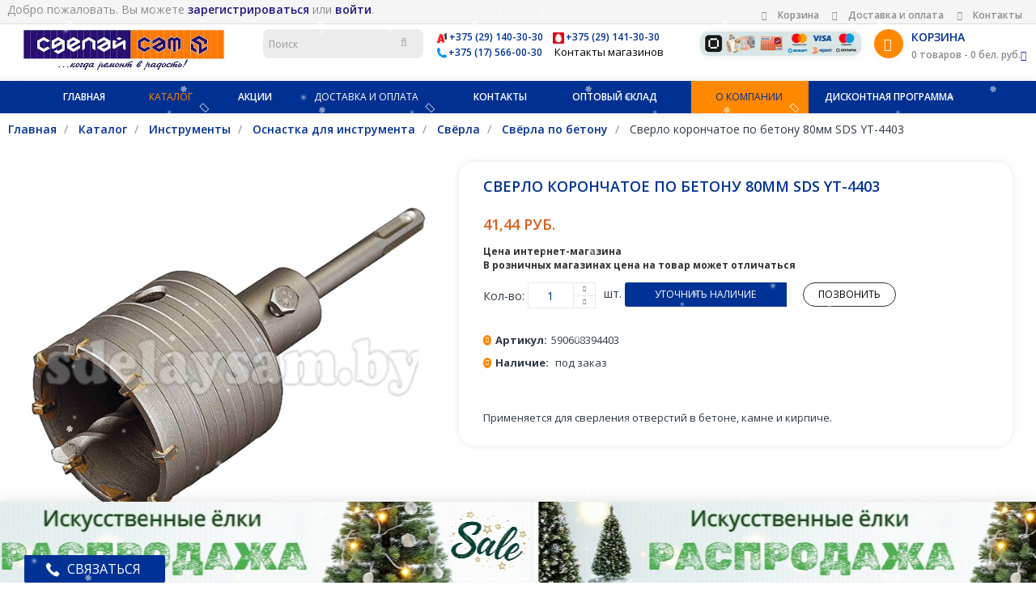

--- FILE ---
content_type: text/html; charset=UTF-8
request_url: https://sdelaysam.by/directory/tool/osnastka-dlya-instrumenta/svyerla/svyerla-po-betonu/sverlo-koronchatoe-po-betonu-80mm-sds-yt-4403/
body_size: 19525
content:
<!doctype html>
<html class="ltr" lang="ru" dir="ltr">
<head>
                                    <link href='https://fonts.googleapis.com/css?family=Open+Sans:400,300,600,700,800' rel='stylesheet' type='text/css'>
    <link href="/bitrix/templates/custom.css?ver-17" type="text/css" rel="stylesheet"/>
                                                       <title>Сверло корончатое по бетону 80мм SDS YT-4403 купить в Минске по лучшим ценам</title>
    <!-- Always force latest IE rendering engine (even in intranet) & Chrome Frame -->
    <!-- Mobile viewport optimized: h5bp.com/viewport -->
    <meta name="viewport" content="width=device-width">
    <meta charset="UTF-8">
    <meta http-equiv="Content-Type" content="text/html; charset=UTF-8" />
<meta name="robots" content="index, follow" />
<meta name="keywords" content="сверло, сверло купить, сверло купить Минск, сверло цена, сверло цены, сверло цены минск, сверло виды, сверла, сверла купить, сверла купить минск, сверла цены, сверла цены минск, сверла цена, сверла ассортимент, сверла минск, бур, бур купить, бур минск, бур цена, бур цены, бур цена минск, бур минск, бур доставка, сверло по бетону, сверло по бетону купить, сверло по бетону купить минск, сверло по бетону купить минск, сверло по бетону цена, сверло по бетону минск, сверло по бетону цены, сверло по бетону виды, сверло по бетону ассортимент, сверло по бетону минск, свело по камню, свело по камню купить, свело по камню купить минск, свело по камню цены, свело по камню цены минск, свело по камню цена,свело по камню ассортимент, свело по камню минск, сверло по дереву, сверло по дереву купить, сверло по дереву купить Минск, сверло по дереву цена, сверло по дереву цены, сверло по дереву цены минск, сверло по дереву виды, сверло под конфирмат, сверло под конфирмат купить, сверло под конфирмат купить минск, сверло под конфирмат цены, сверло под конфирмат цены минск, сверло под конфирмат цена, сверло под конфирмат ассортимент, сверло под конфирмат минск" />
<meta name="description" content="Сверло корончатое по бетону 80мм SDS YT-4403 купить в онлайн-магазине Сделай сам по лучшим ценам в Минске с доставкой. Все товары в наличии! Тел +375 29 140 30 30" />
<link rel="canonical" href="https://sdelaysam.by/directory/tool/osnastka-dlya-instrumenta/svyerla/svyerla-po-betonu/sverlo-koronchatoe-po-betonu-80mm-sds-yt-4403/" />
<link href="/bitrix/cache/css/s1/main/kernel_main/kernel_main.css?173207246339563" type="text/css"  rel="stylesheet" />
<link href="/bitrix/cache/css/s1/main/page_e0ed48cc9d60e919907aeb70783c4da8/page_e0ed48cc9d60e919907aeb70783c4da8.css?1732072463195264" type="text/css"  rel="stylesheet" />
<link href="/bitrix/cache/css/s1/main/template_bf1076f806065e0ab7a772e4482c6e85/template_bf1076f806065e0ab7a772e4482c6e85.css?1741653097421021" type="text/css"  data-template-style="true"  rel="stylesheet" />
<script type="text/javascript">if(!window.BX)window.BX={message:function(mess){if(typeof mess=='object') for(var i in mess) BX.message[i]=mess[i]; return true;}};</script>
<script type="text/javascript">(window.BX||top.BX).message({'JS_CORE_LOADING':'Загрузка...','JS_CORE_NO_DATA':'- Нет данных -','JS_CORE_WINDOW_CLOSE':'Закрыть','JS_CORE_WINDOW_EXPAND':'Развернуть','JS_CORE_WINDOW_NARROW':'Свернуть в окно','JS_CORE_WINDOW_SAVE':'Сохранить','JS_CORE_WINDOW_CANCEL':'Отменить','JS_CORE_H':'ч','JS_CORE_M':'м','JS_CORE_S':'с','JSADM_AI_HIDE_EXTRA':'Скрыть лишние','JSADM_AI_ALL_NOTIF':'Показать все','JSADM_AUTH_REQ':'Требуется авторизация!','JS_CORE_WINDOW_AUTH':'Войти','JS_CORE_IMAGE_FULL':'Полный размер'});</script>
<script type="text/javascript">(window.BX||top.BX).message({'LANGUAGE_ID':'ru','FORMAT_DATE':'DD.MM.YYYY','FORMAT_DATETIME':'DD.MM.YYYY HH:MI:SS','COOKIE_PREFIX':'BITRIX_SM','SERVER_TZ_OFFSET':'10800','SITE_ID':'s1','USER_ID':'','SERVER_TIME':'1767118274','USER_TZ_OFFSET':'0','USER_TZ_AUTO':'Y','bitrix_sessid':'134d9a17805ebc9e42b7177acc7f66cc'});</script>


<script type="text/javascript" src="/bitrix/cache/js/s1/main/kernel_main/kernel_main.js?1732072548254651"></script>
<script type="text/javascript" src="/bitrix/cache/js/s1/main/kernel_currency/kernel_currency.js?17320724632669"></script>
<script type="text/javascript">BX.setJSList(['/bitrix/js/main/core/core.js?145710086269721','/bitrix/js/main/core/core_ajax.js?145710086434943','/bitrix/js/main/core/core_popup.js?145710086228778','/bitrix/js/main/core/core_fx.js?14571008629592','/bitrix/js/main/json/json2.min.js?14571008643467','/bitrix/js/main/core/core_ls.js?14571008647365','/bitrix/js/main/session.js?14571008653642','/bitrix/js/main/core/core_window.js?145710086274831','/bitrix/js/main/utils.js?145710086519858','/bitrix/js/currency/core_currency.js?14571008682414','/bitrix/templates/.default/components/bitrix/catalog/sdelay_catalog/bitrix/catalog.element/.default/script.js?148845153351873','/bitrix/components/bitrix/catalog.recommended.products/templates/.default/script.js?145710084621331','/bitrix/templates/.default/js/libs/jquery/jquery-1.7.1.min.js?170785650693868','/bitrix/templates/.default/js/libs/jqueryui/jquery-ui-1.8.16.custom.min.js?1707297240239573','/bitrix/templates/.default/js/libs/jquery-cookie/jquery.cookie.js?14571008743655','/bitrix/templates/.default/js/common.js?15801228638011','/bitrix/templates/.default/js/lexus-common.js?15801255109890','/bitrix/templates/.default/js/jquery.form.min.js?145710087415091','/bitrix/templates/.default/js/jquery.dotdotdot.min.js?14571008746132','/bitrix/templates/.default/js/bootbox.min.js?14571008748418','/bitrix/templates/.default/js/bootstrap-notify.js?14571008742897','/bitrix/templates/.default/js/libs/bootstrap/bootstrap.min.js?145710087427242','/bitrix/templates/.default/js/libs/colorbox/jquery.colorbox-min.js?15801225189512','/bitrix/templates/.default/js/libs/layersslider/jquery.themepunch.plugins.min.js?145710087464381','/bitrix/templates/.default/js/libs/layersslider/jquery.themepunch.revolution.min.js?145710087481219','/bitrix/components/bitrix/search.title/script.js?14571008606196','/bitrix/templates/.default/js/tabs.js?1457100874457','/bitrix/templates/.default/js/custom.js?14690210016418','/bitrix/templates/.default/js/cart.js?149155444117219','/bitrix/templates/.default/js/account.js?14571008748699','/bitrix/templates/.default/js/feedback.js?1457100874932','/bitrix/templates/.default/js/form.js?14571008741449','/bitrix/templates/.default/js/errors.js?1457100874147']); </script>
<script type="text/javascript">BX.setCSSList(['/bitrix/js/main/core/css/core.css?14571008622854','/bitrix/js/main/core/css/core_popup.css?145710086234473','/bitrix/templates/.default/components/bitrix/catalog/sdelay_catalog/style.css?1488451533697','/bitrix/css/main/bootstrap.css?1457101037117487','/bitrix/templates/.default/components/bitrix/catalog/sdelay_catalog/bitrix/catalog.element/.default/style.css?148845153332567','/bitrix/templates/.default/components/bitrix/catalog/sdelay_catalog/bitrix/catalog.element/.default/themes/blue/style.css?1488451533591','/bitrix/components/bitrix/catalog.recommended.products/templates/.default/style.css?145710084630136','/bitrix/components/bitrix/catalog.recommended.products/templates/.default/themes/blue/style.css?14571008464862','/bitrix/templates/.default/css/bootstrap.css?1457100875125056','/bitrix/templates/.default/css/stylesheet.css?1741653096134830','/bitrix/templates/.default/css/style_lezh.css?17161694269416','/bitrix/templates/.default/css/libs/jqueryui/jquery-ui-1.8.16.custom.css?145710087433785','/bitrix/templates/.default/css/libs/animation/animation.css?145710087461960','/bitrix/templates/.default/css/font-awesome.min.css?146003503617780','/bitrix/templates/.default/css/libs/colorbox/colorbox.css?17416514742314','/bitrix/templates/.default/css/libs/sliderlayer/typo.css?145710087425217','/bitrix/templates/.default/components/bitrix/sale.basket.basket.small/cart_small_mobile_ver/style.css?1490879402329','/bitrix/templates/.default/components/bitrix/search.title/sdelay_search/style.css?14571008742108','/bitrix/templates/.default/components/bitrix/sale.basket.basket.small/cart_small/style.css?1488451533329','/bitrix/templates/.default/components/bitrix/breadcrumb/breadcrumb_sdelay/style.css?1457100874448','/bitrix/templates/.default/components/bitrix/menu/bottom_menu/style.css?1457100873490']); </script>
<script type="text/javascript">
					(function () {
						"use strict";

						var counter = function ()
						{
							var cookie = (function (name) {
								var parts = ("; " + document.cookie).split("; " + name + "=");
								if (parts.length == 2) {
									try {return JSON.parse(decodeURIComponent(parts.pop().split(";").shift()));}
									catch (e) {}
								}
							})("BITRIX_CONVERSION_CONTEXT_s1");

							if (! cookie || cookie.EXPIRE < BX.message("SERVER_TIME"))
							{
								var request = new XMLHttpRequest();
								request.open("POST", "/bitrix/tools/conversion/ajax_counter.php", true);
								request.setRequestHeader("Content-type", "application/x-www-form-urlencoded");
								request.send(
									"SITE_ID="      + encodeURIComponent(BX.message("SITE_ID")) + "&" +
									"sessid="       + encodeURIComponent(BX.bitrix_sessid())    + "&" +
									"HTTP_REFERER=" + encodeURIComponent(document.referrer)
								);
							}
						};

						if (window.frameRequestStart === true)
							BX.addCustomEvent("onFrameDataReceived", counter);
						else
							BX.ready(counter);
					})();
				</script>



<script type="text/javascript" src="/bitrix/cache/js/s1/main/template_9fad8fc645a906bbddbaaf24324d1eed/template_9fad8fc645a906bbddbaaf24324d1eed.js?1732072463617910"></script>
<script type="text/javascript" src="/bitrix/cache/js/s1/main/page_721fbcf0b989e326f9f1b0e0bee1ce18/page_721fbcf0b989e326f9f1b0e0bee1ce18.js?173207246374499"></script>
<script type="text/javascript">var _ba = _ba || []; _ba.push(["aid", "0a5244776434aaca6ec46a4231ce415a"]); _ba.push(["host", "sdelaysam.by"]); _ba.push(["ad[ct][item]", "[base64]"]);_ba.push(["ad[ct][user_id]", function() {return BX.message("USER_ID") ? BX.message("USER_ID") : 0;}]);_ba.push(["ad[ct][recommendation]", function() {var rcmId = "";var cookieValue = BX.getCookie("BITRIX_SM_RCM_PRODUCT_LOG");var productId = 14120;var cItems = [],cItem;if (cookieValue){cItems = cookieValue.split('.');}var i = cItems.length;while (i--){cItem = cItems[i].split('-');if (cItem[0] == productId){rcmId = cItem[1];break;}}return rcmId;}]);_ba.push(["ad[ct][v]", "2"]);(function() {var ba = document.createElement("script"); ba.type = "text/javascript"; ba.async = true;ba.src = (document.location.protocol == "https:" ? "https://" : "http://") + "bitrix.info/ba.js";var s = document.getElementsByTagName("script")[0];s.parentNode.insertBefore(ba, s);})();</script>


    <link href="/favicon.png" rel="shortcut icon" type="image/x-icon" />

    <meta property="og:locale" content="ru_RU">
    <meta property="og:title" content="Сверло корончатое по бетону 80мм SDS YT-4403 купить в Минске по лучшим ценам">
    <meta property="og:site_name" content="Sdelaysam.by">
    		<meta  property="og:image" content="/images/ssprev.jpg">
		<meta property="vk:image" content="/images/ssprev.jpg">

</head>

<body id="offcanvas-container" class="offcanvas-container layout-fullwidth fs14 page-default">
<div id="bx_panel_userblock">
    </div>
<div class="notifications top-right"></div>
<section id="page" class="offcanvas-pusher" role="main">
<header id="header">
<div id="topbar">
    <div class="container">
        <div class="show-desktop hidden-sm hidden-xs">
            <div class="quick-access pull-left">
									Добро пожаловать.
					Вы можете
					<a href="/account/signup/">зарегистрироваться</a>
					или
					<a href="/account/login/">войти</a>.
				            </div>
            
    <div class="quick-top-link pull-right">
        <ul class="links pull-left">
                <li class="first">
                <a href="/cart/">
                    <i class="fa fa-bookmark"></i>                    Корзина                </a>
            </li>
                    <li>
                <a href="/dostavka-i-oplata/">
                    <i class="fa fa-truck"></i>                    Доставка и оплата                </a>
            </li>
                    <li class="last">
                <a href="/contacts/">
                    <i class="fa fa-phone fa-flip-horizontal"></i>                    Контакты                </a>
            </li>
                </ul>
    <!-- Single button -->
    <!--
    <div class="btn-group">
        <button type="button" class="btn dropdown-toggle btn-theme-normal" data-toggle="dropdown">
            <i class="fa fa-cog"></i>
            <span class="text-label">Валюты</span>
            <span class="fa fa-angle-down"></span>
        </button>

        <div class="quick-setting dropdown-menu">
            <div class="currency">
                <div class="box-currency">
                                                                        <a title="Бел. рубль>" class="selectCurrency" data-currency="1" data-name="currency_cookie">BYR</a>
                                                                </div>
            </div>
        </div>
    </div>
        -->
    </div>
        </div>


        <div class="show-mobile hidden-lg hidden-md">

            <div class="quick-cart pull-left">
                <span id="mobile_cart" style="
                            position: absolute;
                            right: 100%;
                            top: 50%;
                            transform: translate(0, -50%);
                            white-space: nowrap;
                            padding: 0 20px">        Корзина пуста!
    </span>
                <div class="quickaccess-toggle" style="display: inherit">
                    <a href="/cart/"><i class="fa fa-shopping-cart"></i></a>
                </div>
                <div class="quickaccess-toggle" style="display: inherit">
                    <a href="/account/"><i class="fa fa-user"></i></a>
                </div>
				<div class="quickaccess-toggle" style="display: inherit">
                    <a href="/contacts/"><i class="fa fa-phone fa-flip-horizontal"></i></a>
                </div>
            </div>

            <div class="quick-user pull-left">
                <div class="quickaccess-toggle">
                    <i class="fa fa-user"></i>
                </div>
                <div class="inner-toggle">
                    <div class="login links">
                    </div>
                </div>
            </div>

            <div class="quick-access pull-left">
                <div class="quickaccess-toggle">
                    <i class="fa fa-tasks"></i>
                </div>
                <div class="inner-toggle">
                    <ul class="links">
                        <li><a href=""><i class="fa fa-list-alt"></i></a></li>
                        <li><a href=""><i class="fa fa-user"></i></a></li>
                        <li><a class="last" href=""><i class="fa fa-share"></i></a></li>
                    </ul>
                </div>
            </div>

            <div class="support pull-left">
                <div class="quickaccess-toggle">
                    <i class="fa fa-sun-o"></i>
                </div>
                <div class="inner-toggle quick-setting">
                    <div class="currency">
                        Array                                    </div>
                </div>
            </div>
        </div>
    </div>
</div>

<div id="header-main">
    <div class="row">
        <div class="container">
            <div class="row">
                <div class="col-md-3 col-xs-12">
                <div id="logo-theme" class="logo-store">
                    <a href="/">
                        <img alt="Интернет-магазин стройматериалов Сделай сам - логотип" src="/images/logo-ss.jpg" title="Интернет-магазин стройматериалов Сделай сам">
<style>
@media (max-width: 767px){
.logo img {
max-height: 63px;
}}
.navbar-toggle.hidden-lg.hidden-md {
z-index: 600;
}
</style>                    </a>
                </div></div>
                <div class="col-md-2 col-xs-12">
	<div id="search" class="col-lg-7 col-md-7 col-sm-12 col-xs-12 pull-right">
	<form action="/search/index.php">
		<input id="title-search-input" type="text" placeholder="Поиск" name="q" value=""  class="input-search form-control"/>
        <button name="s" type="submit" class="button-search fa fa-search"  /></button>
	</form>
	</div>
<script>
//	BX.ready(function(){
//		new JCTitleSearch({
//			'AJAX_PAGE' : '//',
//			'CONTAINER_ID': '//',
//			'INPUT_ID': '//',
//			'MIN_QUERY_LEN': 2
//		});
//	});
</script>


            </div>
            <div class="col-lg-3 col-md-3 col-xs-hidden">

                <div id="header-contacts">
                    <table align="left" cellpadding="0" cellspacing="0">
<tbody>
<tr>
	<td class="iconoperator">
 <img src="https://sdelaysam.by/images/a1.png" class="iconoperator" alt="иконка A1"><a href="tel:+375291403030">+375 (29) 140-30-30</a>
	</td>
	<td class="iconoperator">
 <img src="https://sdelaysam.by/images/mts.jpg" class="iconoperator" alt="иконка MTS"><a href="tel:+375298433080">+375 (29) 141-30-30</a>
	</td>
</tr>
<tr>
	<td class="iconoperator">
 <img src="https://sdelaysam.by/images/telephone.png" class="iconoperator" alt="иконка телефона"><a href="tel:80175660030">+375 (17) 566-00-30</a>
	</td>
	<td class="nomer-magazin">
		<div>
 <a href="https://sdelaysam.by/contacts/" class="nmbut">Контакты магазинов
			<div class="numbers-magazin">
				<div id="magnumb">
					<div class="row">
						<div class="col-md-7 mag">
							 ул. Богдановича, 48
						</div>
						<div class="col-md-5 mag-numb">
							 +375 (29) 190 13 72
						</div>
					</div>
					<div class="row">
						<div class="col-md-7 mag">
							 ул. Первомайская, 24/1
						</div>
						<div class="col-md-5 mag-numb">
							 +375 (29) 843-30-80
						</div>
					</div>
					<div class="row">
						<div class="col-md-7 mag">
							 ул. Пономаренко, 32
						</div>
						<div class="col-md-5 mag-numb">
							 +375 (29) 190-54-68
						</div>
					</div>
					<div class="row">
						<div class="col-md-7 mag">
							 ул. Ландера, 4
						</div>
						<div class="col-md-5 mag-numb">
							 +375 (29) 140-30-80
						</div>
					</div>
					<div class="row">
						<div class="col-md-7 mag">
							 пр. Независимости, 131/1
						</div>
						<div class="col-md-5 mag-numb">
							 +375 (29) 146-30-30
						</div>
					</div>
					<div class="row">
						<div class="col-md-7 mag">
							 ул. Илимская, 58
						</div>
						<div class="col-md-5 mag-numb">
							 +375 (29) 340-82-77
						</div>
					</div>
				</div>
			</div>
 </a>
		</div>
	</td>
</tr>
</tbody>
</table>                </div>
 </div>
 <div class="col-md-2 col-xs-hidden">
    <p><a href="https://sdelaysam.by/formu-oplatu/" target="_blank"><img class="sistopl" alt="Формы расчетов" src="/images/1-2.jpg" style="float: right;margin-bottom: 20px;border-radius: 3px;" /></a></p>
 </div>
 <div class="col-lg-2 col-md-2 col-xs-hidden">

					    <div class="cart-top pull-right">
        <div id="cart" class="clearfix btn-group">
        <div class="heading media">
            <a href="/cart/" class="pull-left cart-image">
                <i class="icon-cart fa fa-shopping-cart"></i>
            </a>
            <div class="cart-inner media-body">
                <h4><a href="/cart/">Корзина</a></h4>
                <a><span id="cart-total" class="cart-mini-wrapper">0 товаров - 0 бел. руб.</span><i class="fa fa-angle-down"></i></a>
            </div>
        </div>
        <div class="content dropdown-menu" id="miniCartContent">    <div class="empty" style="width: 238px; height: 40px;">Корзина пуста!</div>
        </div>
    </div>

    </div>
                    

             
                </div>
</div>

            </div>
        </div>
    </div>
    
    <div class="custom-menu">
        <div id="pav-mainnav">
            <div class="menucustom">
                <div class="pav-megamenu">
                    <div class="navbar navbar-default">
                        <div id="mainmenutop" class="megamenu" role="navigation">
                            <div class="navbar-header">
                                <a class="navbar-toggle hidden-lg hidden-md" href="javascript:;"
                                   data-target=".navbar-collapse" data-toggle="collapse">
                                    <span class="fa fa-bars"></span>
                                </a>

                                <div class="collapse navbar-collapse navbar-ex1-collapse hidden-sm hidden-xs">
                                    <ul class="nav navbar-nav megamenu">
                                                                                    
                                            
                                                                                                                                                                                                    <li class="">
                                                         <a href="/">
                                                             <span class="menu-title">Главная</span>
                                                         </a>
                                                    </li>
                                                                                                                                                
                                                                                                                                
                                            
                                                                                                                                                <li class="parent dropdown active">
                                                        <a class="dropdown-toggle" data-toggle="dropdown"
                                                           href="/directory/"><span
                                                                class="menu-title">Каталог</span><b class="caret"></b>
                                                        </a>
                                                        <div class='dropdown-menu level0' style="width:850px;">
                                                            <div class='dropdown-menu-inner'>
                                                                <div class='row'>
                                                                    <div class='mega-col col-xs-12 col-sm-12 col-md-3'>
                                                                        <div class='mega-col-inner'>
                                                                                                                                                    <div class="top-catalog-widget">
                                                                                <div class="widget-html">
                                                                                    <div class="widget-inner">
                                                                                                                                <ul>
                                            
                                                                                                                                
                                            
                                                                                                                                                                                                    <li class="">
                                                         <a href="/directory/stroitelnye-materialy/">
                                                             <span class="menu-title">Строительные материалы</span>
                                                         </a>
                                                    </li>
                                                                                                                                                
                                                                                                                                
                                            
                                                                                                                                                                                                    <li class="">
                                                         <a href="/directory/lumber/">
                                                             <span class="menu-title">Пиломатериалы</span>
                                                         </a>
                                                    </li>
                                                                                                                                                
                                                                                                                                
                                            
                                                                                                                                                                                                        </ul></div></div></div></div></div>                                                        <div class="mega-col col-xs-12 col-sm-12 col-md-3">
                                                            <div class="mega-col-inner">
                                                                <div class="top-catalog-widget">
                                                                    <div class="widget-html">
                                                                        <div class="widget-inner">
                                                                            <ul>
                                                                                                        <li class="">
                                                         <a href="/directory/dsp-byspan/">
                                                             <span class="menu-title">ДСП BySpan</span>
                                                         </a>
                                                    </li>
                                                                                                                                                
                                                                                                                                
                                            
                                                                                                                                                                                                    <li class="">
                                                         <a href="/directory/sadovye-kacheli-mebel/">
                                                             <span class="menu-title">Садовые качели. Мебель</span>
                                                         </a>
                                                    </li>
                                                                                                                                                
                                                                                                                                
                                            
                                                                                                                                                                                                    <li class="">
                                                         <a href="/directory/dacha-sad-ogorod/">
                                                             <span class="menu-title">Дача Сад Огород</span>
                                                         </a>
                                                    </li>
                                                                                                                                                
                                                                                                                                
                                            
                                                                                                                                                                                                        </ul></div></div></div></div></div>                                                        <div class="mega-col col-xs-12 col-sm-12 col-md-3">
                                                            <div class="mega-col-inner">
                                                                <div class="top-catalog-widget">
                                                                    <div class="widget-html">
                                                                        <div class="widget-inner">
                                                                            <ul>
                                                                                                        <li class="">
                                                         <a href="/directory/Kraska/">
                                                             <span class="menu-title">Лаки и краски</span>
                                                         </a>
                                                    </li>
                                                                                                                                                
                                                                                                                                
                                            
                                                                                                                                                                                                    <li class="">
                                                         <a href="/directory/otdelochnye-materialy/">
                                                             <span class="menu-title">Отделка и декор</span>
                                                         </a>
                                                    </li>
                                                                                                                                                
                                                                                                                                
                                            
                                                                                                                                                                                                    <li class="active">
                                                         <a href="/directory/tool/">
                                                             <span class="menu-title">Инструменты</span>
                                                         </a>
                                                    </li>
                                                                                                                                                
                                                                                                                                
                                            
                                                                                                                                                                                                        </ul></div></div></div></div></div>                                                        <div class="mega-col col-xs-12 col-sm-12 col-md-3">
                                                            <div class="mega-col-inner">
                                                                <div class="top-catalog-widget">
                                                                    <div class="widget-html">
                                                                        <div class="widget-inner">
                                                                            <ul>
                                                                                                        <li class="">
                                                         <a href="/directory/elektrotovary/">
                                                             <span class="menu-title">Электротовары</span>
                                                         </a>
                                                    </li>
                                                                                                                                                
                                                                                                                                
                                            
                                                                                                                                                                                                    <li class="">
                                                         <a href="/directory/plumbing_and_communication/">
                                                             <span class="menu-title">Сантехника</span>
                                                         </a>
                                                    </li>
                                                                                                                                                
                                                                                                                                
                                            
                                                                                                                                                                                                        </ul></div></div></div></div></div>                                                        <div class="mega-col col-xs-12 col-sm-12 col-md-3">
                                                            <div class="mega-col-inner">
                                                                <div class="top-catalog-widget">
                                                                    <div class="widget-html">
                                                                        <div class="widget-inner">
                                                                            <ul>
                                                                                                        <li class="">
                                                         <a href="/directory/tovary-dlya-doma/">
                                                             <span class="menu-title">Товары для дома</span>
                                                         </a>
                                                    </li>
                                                                                                                                                
                                                                                                                                
                                            
                                                                                                                                                                                                    <li class="">
                                                         <a href="/directory/domashniy-tekstil/">
                                                             <span class="menu-title">Домашний текстиль</span>
                                                         </a>
                                                    </li>
                                                                                                                                                
                                                                                                                                
                                            
                                                                                                                                                                                                    <li class="">
                                                         <a href="/directory/novogodnie-tovary/">
                                                             <span class="menu-title">Новогодние товары</span>
                                                         </a>
                                                    </li>
                                                                                                                                                
                                                                                                                                
                                            
                                                                                                                                                                                                    <li class="">
                                                         <a href="/directory/podarochnye-sertifikaty/">
                                                             <span class="menu-title">Подарочные сертификаты</span>
                                                         </a>
                                                    </li>
                                                                                                                                                
                                                                                                                                
                                            
                                                                                                                                                                                                    <li class="">
                                                         <a href="/directory/rodnyya-tavary/">
                                                             <span class="menu-title">Родныя тавары</span>
                                                         </a>
                                                    </li>
                                                                                                                                                
                                                                                                                                
                                            
                                                                                                                                                                                                    <li class="">
                                                         <a href="/directory/optovyy-sklad/">
                                                             <span class="menu-title">Оптовый склад</span>
                                                         </a>
                                                    </li>
                                                                                                                                                
                                                                                                                                </ul></div></div></div></div></div></div></div></div></li>
                                            
                                                                                                                                                                                                    <li class="">
                                                         <a href="/promo/">
                                                             <span class="menu-title">Акции</span>
                                                         </a>
                                                    </li>
                                                                                                                                                
                                                                                                                                
                                            
                                                                                                                                                <li class="parent dropdown">
                                                        <a class="dropdown-toggle" data-toggle="dropdown"
                                                           href="/dostavka-i-oplata/"><span
                                                                class="menu-title">Доставка и оплата</span><b class="caret"></b>
                                                        </a>
                                                        <div class='dropdown-menu level0' style="">
                                                            <div class='dropdown-menu-inner'>
                                                                <div class='row'>
                                                                    <div class='mega-col col-xs-12 col-sm-12 col-md-12'>
                                                                        <div class='mega-col-inner'>
                                                                                                                                <ul>
                                            
                                                                                                                                
                                            
                                                                                                                                                                                                    <li class="">
                                                         <a href="/oformit-zakaz/">
                                                             <span class="menu-title">Как оформить заказ?</span>
                                                         </a>
                                                    </li>
                                                                                                                                                
                                                                                                                                
                                            
                                                                                                                                                                                                    <li class="">
                                                         <a href="/dostavka-i-oplata/#dostavka">
                                                             <span class="menu-title">Способы доставки</span>
                                                         </a>
                                                    </li>
                                                                                                                                                
                                                                                                                                
                                            
                                                                                                                                                                                                    <li class="">
                                                         <a href="/dostavka-i-oplata/#oplata">
                                                             <span class="menu-title">Формы оплаты</span>
                                                         </a>
                                                    </li>
                                                                                                                                                
                                                                                                                                
                                            
                                                                                                                                                                                                    <li class="">
                                                         <a href="/dostavka-i-oplata/kredit-i-rassrochka.php">
                                                             <span class="menu-title">Кредит и рассрочка</span>
                                                         </a>
                                                    </li>
                                                                                                                                                
                                                                                                                                
                                            
                                                                                                                                                                                                    <li class="">
                                                         <a href="/akcii/">
                                                             <span class="menu-title">Дисконтные программы</span>
                                                         </a>
                                                    </li>
                                                                                                                                                
                                                                                                                                
                                            
                                                                                                                                                                                                    <li class="">
                                                         <a href="/dostavka-i-oplata/podarochnye-sertifikaty.php">
                                                             <span class="menu-title">Подарочные сертификаты</span>
                                                         </a>
                                                    </li>
                                                                                                                                                
                                                                                                                                
                                                                                            </ul></div></div></div></div></div></li>                                            
                                                                                                                                                                                                    <li class="">
                                                         <a href="/contacts/">
                                                             <span class="menu-title">Контакты</span>
                                                         </a>
                                                    </li>
                                                                                                                                                
                                                                                                                                
                                            
                                                                                                                                                                                                    <li class="">
                                                         <a href="/directory/optovyy-sklad/">
                                                             <span class="menu-title">Оптовый склад</span>
                                                         </a>
                                                    </li>
                                                                                                                                                
                                                                                                                                
                                            
                                                                                                                                                <li class="parent dropdown">
                                                        <a class="dropdown-toggle" data-toggle="dropdown"
                                                           href="/about/"><span
                                                                class="menu-title">О компании</span><b class="caret"></b>
                                                        </a>
                                                        <div class='dropdown-menu level0' style="">
                                                            <div class='dropdown-menu-inner'>
                                                                <div class='row'>
                                                                    <div class='mega-col col-xs-12 col-sm-12 col-md-12'>
                                                                        <div class='mega-col-inner'>
                                                                                                                                <ul>
                                            
                                                                                                                                
                                            
                                                                                                                                                                                                    <li class="">
                                                         <a href="/partnyeram.php">
                                                             <span class="menu-title">Партнёрам</span>
                                                         </a>
                                                    </li>
                                                                                                                                                
                                                                                                                                
                                            
                                                                                                                                                                                                    <li class="">
                                                         <a href="/about/nagrady-dostijeniya/">
                                                             <span class="menu-title">Награды и достижения</span>
                                                         </a>
                                                    </li>
                                                                                                                                                
                                                                                                                                
                                            
                                                                                                                                                                                                    <li class="">
                                                         <a href="/reviews/">
                                                             <span class="menu-title">Отзывы</span>
                                                         </a>
                                                    </li>
                                                                                                                                                
                                                                                                                                
                                            
                                                                                                                                                                                                    <li class="">
                                                         <a href="/novosti.php/">
                                                             <span class="menu-title">Новости</span>
                                                         </a>
                                                    </li>
                                                                                                                                                
                                                                                                                                
                                            
                                                                                                                                                                                                    <li class="">
                                                         <a href="/about/vacancies/">
                                                             <span class="menu-title">Вакансии</span>
                                                         </a>
                                                    </li>
                                                                                                                                                
                                                                                                                                
                                                                                            </ul></div></div></div></div></div></li>                                            
                                                                                                                                                                                                    <li class="">
                                                         <a href="/akcii/">
                                                             <span class="menu-title">Дисконтная программа</span>
                                                         </a>
                                                    </li>
                                                                                                                                                
                                                                                    
                                                                            </ul>
                                </div>
                            </div>
                        </div>
                                                            </div><a class="numbertop" href="tel:80291403030">ПРИЁМ ЗАКАЗОВ: +375 (29) 140-30-30</a>
                </div>
            </div>
        </div>
    </div>
            </header>

<section id="sys-notification">
    <div class="container">
        <div id="notification"></div>
    </div>
</section>

<section id="columns">

    <link href="/bitrix/css/main/font-awesome.css?145710103728777" type="text/css" rel="stylesheet" />
<div id="breadcrumb"><ol class="breadcrumb container breadcrumb-hod">
			<li>
				
				<a href="/" title="Главная" itemprop="url">
					<span >Главная</span>
				</a>
			</li>
			<li>
				
				<a href="/directory/" title="Каталог" itemprop="url">
					<span >Каталог</span>
				</a>
			</li>
			<li>
				
				<a href="/directory/tool/" title="Инструменты" itemprop="url">
					<span >Инструменты</span>
				</a>
			</li>
			<li>
				
				<a href="/directory/tool/osnastka-dlya-instrumenta/" title="Оснастка для инструмента" itemprop="url">
					<span >Оснастка для инструмента</span>
				</a>
			</li>
			<li>
				
				<a href="/directory/tool/osnastka-dlya-instrumenta/svyerla/" title="Свёрла" itemprop="url">
					<span >Свёрла</span>
				</a>
			</li>
			<li>
				
				<a href="/directory/tool/osnastka-dlya-instrumenta/svyerla/svyerla-po-betonu/" title="Свёрла по бетону" itemprop="url">
					<span >Свёрла по бетону</span>
				</a>
			</li>
			<li class="last">

				<span>Сверло корончатое по бетону 80мм SDS YT-4403</span>
			</li></ol></div><div class="container">
<div class="row">

    
<section class="col-md-12 main-column">


    <div id="content">     <div class="row">
	<div class="col-xs-12">

<div class="product-detail">
    <div class="product-info">
        <div class="row">
            <div class="col-lg-5 col-md-6 col-sm-12 col-xs-12 image-container">
                <div class="image">
                    <a href="/upload/iblock/765/7650f36ad6e0c532a2d54fb5640ace96.jpg" class="colorbox cboxElement">
                        <img src="/upload/iblock/765/7650f36ad6e0c532a2d54fb5640ace96.jpg" title="Сверло корончатое по бетону 80мм SDS YT-4403"
                             alt="Сверло корончатое по бетону 80мм SDS YT-4403" id="image"
                             data-zoom-image="/upload/iblock/765/7650f36ad6e0c532a2d54fb5640ace96.jpg"
                             class="product-image-zoom img-responsive">
                    </a>
                </div>
                <div class="image-additional slide carousel" id="image-additional">
                    <div id="image-additional-carousel" class="carousel-inner">
                        <div class="item clearfix active">
                                                                                                <a href="/upload/iblock/765/7650f36ad6e0c532a2d54fb5640ace96.jpg" title="" class="colorbox cboxElement last"
                                       data-zoom-image="/upload/iblock/765/7650f36ad6e0c532a2d54fb5640ace96.jpg" data-image="/upload/iblock/765/7650f36ad6e0c532a2d54fb5640ace96.jpg">
                                        <img src="/upload/iblock/765/7650f36ad6e0c532a2d54fb5640ace96.jpg" title="Сверло корончатое по бетону 80мм SDS YT-4403"
                                             alt="Сверло корончатое по бетону 80мм SDS YT-4403" data-zoom-image="/upload/iblock/765/7650f36ad6e0c532a2d54fb5640ace96.jpg"
                                             class="product-image-zoom img-responsive">
                                    </a>
                                                                                    </div>
                    </div>
                </div>
                <script type="text/javascript">
                    $('#image-additional').carousel({interval: false})
                </script>
                <p>&nbsp;</p>
                
             
				
            </div>
                    <style>
.under-price {
font-size: 12px;
line-height: 1;
padding: 0;
margin-bottom: 5px;
color: #333!important;
}
.product-info p {
padding-left: 0px;
}
        </style>
            <div class="col-lg-7 col-md-6 col-sm-12 col-xs-12 product-view">
                <div>
                <h1>Сверло корончатое по бетону 80мм SDS YT-4403</h1>
                  <div class="price">
                    <div class="price-gruop">
                        <span class="text-price">Цена:</span>
                                                 
                            <span class="price-new">41,44 руб.</span>
                
                                                <!--                        <span class="price-new">-->
                        <!--</span>-->
                        <input type="hidden" id="price-new-value"
                               value="41.44">
                        <input type="hidden" id="price-format" value="{VALUE:0} бел. руб.">
                        <input type="hidden" id="currency-id" value="1">
                    </div>
                </div>
                 <div class="under-price"><strong><p class="under-price">Цена интернет-магазина</p></strong>
                            <p class="under-price"><b>В розничных магазинах цена на товар может отличаться</b></p></div>
                <div class="product-extra">
                    <div class="quantity-adder pull-left">
                        <div class="quantity-number pull-left">
                            <span>Кол-во:</span>
                            <input type="text" id="productQuantity" name="quantity" size="2" value="1"
                                   data-max=" 1 ">
                        </div>
                        <div class="quantity-wrapper pull-left">
                            <span class="add-up add-action fa fa-plus"></span>
                            <span class="add-down add-action fa fa-minus"></span>
                        </div>
                        <input type="hidden" name="product_id" value="42">
                    </div>
                    <div class="cart pull-left">
                        <span>шт.</span>
                        <div class="btn-group">
                          <a href="tel:+375291403030" class="btn btn-shopping-cart product-add-to-cart add-to-cart">Уточнить наличие                            <a href="tel:+375291403030" class="btn btn-call-cart product-add-to-cart add-to-cart" style="margin-left:20px;">Позвонить</a>
                 
                        </div>
                    </div>
                </div>
<br>
                <div class="description">
                                            <p>
                            <i class="fa fa-chevron-down"></i>
                            <b>Артикул:</b>590608394403</p>
                    
            
                  
                    
                                                                <p>
                            <i class="fa fa-chevron-down"></i>
                            <b>Наличие:</b> под заказ
                        </p>
                                        
         
            
         <div class="charbox">       
                 
                    </div>
                   
            

                                            Применяется&nbsp;для сверления отверстий в бетоне, камне и кирпиче.<br>                                        
                    
               
                    

                </div>

            </div>
        </div>
    </div>
    </div>
</div>


<script>
    $(document).ready(function () {

        $('.cart button').on('click', function () {
            var basket_url = $(this).attr('data-basket');
            var quantity = $('#productQuantity').val();

            basket_url += '&basket_quantity=' + quantity;
            console.log(basket_url);
            $.post(basket_url, {'basket': 'basket'}, function (data) {
                $('#sys-notification').html('<div class="container"><div id="notification"><div class="success">Товар добавлен в <a href="/cart/">корзину</a></div></div></div>');
                $('body, html').animate({scrollTop: "0"}, 1000);

                var miniCartUrl = "/cart/mini.php";
                $.get(miniCartUrl, function (response) {
                    $(".shopping-cart").html(response);
                });

                miniCartUrl = "/cart/mobile.php";
                $.get(miniCartUrl, function (response) {
                    $("#mobile_cart").html(response);
                });
            })
        })
    })
</script>


<script type="text/javascript">
    var obbx_117848907_14120 =
    new JCCatalogElement({'CONFIG':{'USE_CATALOG':true,'SHOW_QUANTITY':true,'SHOW_PRICE':true,'SHOW_DISCOUNT_PERCENT':false,'SHOW_OLD_PRICE':false,'DISPLAY_COMPARE':false,'MAIN_PICTURE_MODE':'IMG','SHOW_BASIS_PRICE':true,'ADD_TO_BASKET_ACTION':['BUY'],'SHOW_CLOSE_POPUP':false},'VISUAL':{'ID':'bx_117848907_14120'},'PRODUCT_TYPE':'1','PRODUCT':{'ID':'14120','PICT':'','NAME':'Сверло корончатое по бетону 80мм SDS YT-4403','SUBSCRIPTION':true,'PRICE':{'VALUE_NOVAT':'41.44','PRINT_VALUE_NOVAT':'41,44 руб.','VALUE_VAT':'41.44','PRINT_VALUE_VAT':'41,44 руб.','VATRATE_VALUE':'0','PRINT_VATRATE_VALUE':'0 руб.','DISCOUNT_VALUE_NOVAT':'41.44','PRINT_DISCOUNT_VALUE_NOVAT':'41,44 руб.','DISCOUNT_VALUE_VAT':'41.44','PRINT_DISCOUNT_VALUE_VAT':'41,44 руб.','DISCOUNT_VATRATE_VALUE':'0','PRINT_DISCOUNT_VATRATE_VALUE':'0 руб.','CURRENCY':'BYR','PRICE_ID':'1','ID':'13927','CAN_ACCESS':'Y','CAN_BUY':'Y','MIN_PRICE':'Y','VALUE':'41.44','PRINT_VALUE':'41,44 руб.','DISCOUNT_VALUE':'41.44','PRINT_DISCOUNT_VALUE':'41,44 руб.','DISCOUNT_DIFF':'0','DISCOUNT_DIFF_PERCENT':'0','PRINT_DISCOUNT_DIFF':'0 руб.'},'BASIS_PRICE':{'VALUE_NOVAT':'41.44','PRINT_VALUE_NOVAT':'41,44 руб.','VALUE_VAT':'41.44','PRINT_VALUE_VAT':'41,44 руб.','VATRATE_VALUE':'0','PRINT_VATRATE_VALUE':'0 руб.','DISCOUNT_VALUE_NOVAT':'41.44','PRINT_DISCOUNT_VALUE_NOVAT':'41,44 руб.','DISCOUNT_VALUE_VAT':'41.44','PRINT_DISCOUNT_VALUE_VAT':'41,44 руб.','DISCOUNT_VATRATE_VALUE':'0','PRINT_DISCOUNT_VATRATE_VALUE':'0 руб.','CURRENCY':'BYR','PRICE_ID':'1','ID':'13927','CAN_ACCESS':'Y','CAN_BUY':'Y','MIN_PRICE':'Y','VALUE':'41.44','PRINT_VALUE':'41,44 руб.','DISCOUNT_VALUE':'41.44','PRINT_DISCOUNT_VALUE':'41,44 руб.','DISCOUNT_DIFF':'0','DISCOUNT_DIFF_PERCENT':'0','PRINT_DISCOUNT_DIFF':'0 руб.'},'SLIDER_COUNT':'1','SLIDER':[{'ID':'27878','SRC':'/upload/iblock/765/7650f36ad6e0c532a2d54fb5640ace96.jpg','WIDTH':'1200','HEIGHT':'1200'}],'CAN_BUY':false,'CHECK_QUANTITY':true,'QUANTITY_FLOAT':false,'MAX_QUANTITY':'0','STEP_QUANTITY':'1'},'BASKET':{'ADD_PROPS':true,'QUANTITY':'basket_quantity','PROPS':'prop','EMPTY_PROPS':true,'BASKET_URL':'/cart/','ADD_URL_TEMPLATE':'/directory/tool/osnastka-dlya-instrumenta/svyerla/svyerla-po-betonu/sverlo-koronchatoe-po-betonu-80mm-sds-yt-4403/?action=ADD2BASKET&id=#ID#','BUY_URL_TEMPLATE':'/directory/tool/osnastka-dlya-instrumenta/svyerla/svyerla-po-betonu/sverlo-koronchatoe-po-betonu-80mm-sds-yt-4403/?action=BUY&id=#ID#'}});
    BX.message({
        ECONOMY_INFO_MESSAGE: '(Экономия в цене - #ECONOMY#)',
        BASIS_PRICE_MESSAGE: 'Цена #PRICE# за 1 #MEASURE#',
        TITLE_ERROR: 'Ошибка',
        TITLE_BASKET_PROPS: 'Свойства товара, добавляемые в корзину',
        BASKET_UNKNOWN_ERROR: 'Неизвестная ошибка при добавлении товара в корзину',
        BTN_SEND_PROPS: 'Выбрать',
        BTN_MESSAGE_BASKET_REDIRECT: 'Перейти в корзину',
        BTN_MESSAGE_CLOSE: 'Закрыть',
        BTN_MESSAGE_CLOSE_POPUP: 'Продолжить покупки',
        TITLE_SUCCESSFUL: 'Товар добавлен в корзину',
        COMPARE_MESSAGE_OK: 'Товар добавлен в список сравнения',
        COMPARE_UNKNOWN_ERROR: 'При добавлении товара в список сравнения произошла ошибка',
        COMPARE_TITLE: 'Сравнение товаров',
        BTN_MESSAGE_COMPARE_REDIRECT: 'Перейти в список сравнения',
        SITE_ID: 's1'
    });
    function redArrays() {
        let textreplaces = '';
        for (let n = 0; n < 12; n++) {
            if (document.getElementsByClassName('propResult')[n].innerHTML == null) { return }
        document.getElementsByClassName('propResult')[n].innerHTML = document.getElementsByClassName('propResult')[n].innerHTML.replace(/Array/,'');
    }
}
    redArrays()

</script>	<script type="text/javascript">
		BX.Currency.setCurrencies([{'CURRENCY':'BYN','FORMAT':{'FORMAT_STRING':'# руб.','DEC_POINT':',','THOUSANDS_SEP':' ','DECIMALS':2,'THOUSANDS_VARIANT':'S','HIDE_ZERO':'Y'}},{'CURRENCY':'BYR','FORMAT':{'FORMAT_STRING':'# руб.','DEC_POINT':',','THOUSANDS_SEP':' ','DECIMALS':2,'THOUSANDS_VARIANT':'S','HIDE_ZERO':'Y'}},{'CURRENCY':'EUR','FORMAT':{'FORMAT_STRING':'&euro;#','DEC_POINT':'.','THOUSANDS_SEP':',','DECIMALS':2,'THOUSANDS_VARIANT':'C','HIDE_ZERO':'Y'}},{'CURRENCY':'RUB','FORMAT':{'FORMAT_STRING':'# руб.','DEC_POINT':'.','THOUSANDS_SEP':' ','DECIMALS':2,'THOUSANDS_VARIANT':'S','HIDE_ZERO':'Y'}},{'CURRENCY':'UAH','FORMAT':{'FORMAT_STRING':'# грн.','DEC_POINT':'.','THOUSANDS_SEP':' ','DECIMALS':2,'THOUSANDS_VARIANT':'S','HIDE_ZERO':'Y'}},{'CURRENCY':'USD','FORMAT':{'FORMAT_STRING':'$#','DEC_POINT':'.','THOUSANDS_SEP':',','DECIMALS':2,'THOUSANDS_VARIANT':'C','HIDE_ZERO':'Y'}}]);
	</script>
<script type="text/javascript">
BX.ready(BX.defer(function(){
	if (!!window.obbx_117848907_14120)
	{
		window.obbx_117848907_14120.allowViewedCount(true);
	}
}));
</script>	</div>
	</div>
<br>


</div>
</section>
</div>
</div>
</section>
<div class="container">
    <div class="row">
        <section class="col-lg-12 col-md-12 col-sm-12 col-xs-12">
            <div id="widget-tips">
                            </div>
            <!-- Tips советы мастеров-->
            <!-- Tips -->
        </section>
    </div>
</div>

<script type="text/javascript">
    $(document).ready(function() {
        $("li:first-child").addClass('first');
        $("li:last-child").addClass('last');
        $(".box-product .row:last-child").addClass('last');
        $("#image-additional a:last-child").addClass('last');
        $(".product-items:last-child").addClass('last');
        $('.product-cols:last-child').addClass('last');
        $(".product-cols:first-child").addClass('first');
        $(".product-grid div[class^='col-']:last-child").addClass('last');
        $(".product-grid .row:last-child").addClass('last');
        $(function() {
            $('#header .links li').last().addClass('last');
            $('.breadcrumb a').last().addClass('last');
            $('.cart tr').eq(0).addClass('first');
        });
    });
</script>
</section>

<div class="container">
<!-- лента акций -->
</div>

<section id="pav-mass-bottom">
    <div class="container">
        <div class="row">
            <div class="col-lg-12 col-sm-12 col-md-12 col-xs-12">
                <div class="box-module-pavreassurances ">
                    <div class="row box-outer">
                        <div class="col-lg-3 col-md-3 col-sm-3 col-xs-12 column box-advantage">
                            <a href="/dostavka-i-oplata/">
                                <div class="reassurances-center">
                                    <span class="icon-name fa fa-dropbox"></span>
                                    <div class="description">
                                        <h4>Доставка</h4>
<p>
	 БЕСПЛАТНАЯ доставка&nbsp;на сумму от 600 BYN (кроме покупок по картам «Халва», «Карта покупок» и крупногабаритных товаров)
</p>
<p>
	 По Минску (в пределах МКАД) – 26,00&nbsp;BYN
</p>
 <br>
 <br>                                    </div>
                                </div>
                            </a>
                        </div>
                        <div class="col-lg-3 col-md-3 col-sm-3 col-xs-12 column box-advantage">
                            <a href="/contacts/">
                                <div class="reassurances-center">
                                    <span class="icon-name fa fa-home"></span>
                                    <div class="description">
                                        <h4>5 фирменных магазинов</h4>
<p>
	 г. Минск, ул. Пономаренко, 32<br>
	 г. Минск, ул. Первомайская, 24/1<br>
	 г. Минск, ул. Богдановича, 48<br>
	 г. Минск, ул. Ландера, 4<br>
	 г. Минск, пр. Независимости, 131/1<br>
 <br>
</p>                                    </div>
                                </div>
                            </a>
                        </div>
                        <div class="col-lg-3 col-md-3 col-sm-3 col-xs-12 column box-advantage">
                            <a href="/akcii/">
                                <div class="reassurances-center">
                                    <span class="icon-name fa fa-thumbs-up"></span>
                                    <div class="description">
                                        <h4>Дисконтная программа</h4>
<p>
	Действуют скидки для владельцев дисконтных карт ЗАО СДЕЛАЙ САМ
</p>
<p style="color:#0015ff">
	<br>
</p>
 <br>
 <br>
 <br>
 <br>                                    </div>
                                </div>
                            </a>
                        </div>
                        <div class="col-lg-3 col-md-3 col-sm-3 col-xs-12 column box-advantage">
                            <a href="/directory/optovyy-sklad/">
                                <div class="reassurances-center">
                                    <span class="icon-name fa fa-money"></span>
                                    <div class="description">
                                        <h4>Оптовые цены</h4>
<p>
	Оптовым покупателям - особые условия работы и специальные СКИДКИ! При покупке со склада по ул. Илимская,58. Информация по телефонам: 8029 140-30-30
</p>
<br>
<br>                                    </div>
                                </div>
                            </a>
                        </div>
                    </div>
                </div>
            </div>
        </div>
    </div>
</section>
<footer id="footer">
<!-- footer-top -->
<div class="footer-top">
    <div class="container">
        <div class="custom">
            <div class="row">
                <div class="col-lg-8 col-md-8 col-sm-12 col-xs-12"><div id="newsletter_footer_top0" class=" box newsletter_block">
                        <div class="box-content">
                            <form class="formNewLestter" action="/subscribe_handler.php" method="post" id="formNewLestter">
                                <div class="box-heading pull-left">
                                    <span class="fa fa-envelope-o pull-left"></span>
                                    <div>
                                        <p class="title_newletter">Подписаться</p>
                                        <p></p>
                                        <p>на нашу рассылку</p>
                                    </div>

                                </div>
                                <div class="clearfix input-group">
                                    <input type="text" name="email" size="18" value="Ваш e-mail" onfocus="javascript:if(this.value=='Ваш e-mail')this.value='';" onblur="javascript:if(this.value=='')this.value='Ваш e-mail';" class="inputNew form-control">
                                    <input type="submit" value="Отправить" class="button_mini btn" name="submitNewsletter">
                                    <div class="valid"></div>
                                </div>

                            </form>
                        </div>
                    </div>

                    <script type="text/javascript">
                        $('#formNewLestter').on('submit', function() {
                            var sbt   = '<img src=\"/bitrix/templates/.default/img/close.png\" alt=\"\" class=\"close\"/>';
                            var email = $('.inputNew').val();
                            $(".warning, .success").remove();
                            if(!isValidEmailAddress(email)) {
                                $('.valid').html("<div class=\"warning\">Email is not valid!"+sbt+"</div>");
                                $('.inputNew').focus();
                                return false;
                            }
                            var url = "/subscribe_handler.php";
                            $.post(url, {"email" : email}, function(data) {
                                console.log(data);
                                $(".warning, .success").remove();
                                $('.valid').html("<div class=\"success\">Вы успешно подписались на новостную рассылку</div>");
                            })

                            return false;
                        });

                        function isValidEmailAddress(emailAddress) {
                            var pattern = new RegExp(/^(("[\w-\s]+")|([\w-]+(?:\.[\w-]+)*)|("[\w-\s]+")([\w-]+(?:\.[\w-]+)*))(@((?:[\w-]+\.)*\w[\w-]{0,66})\.([a-z]{2,6}(?:\.[a-z]{2})?)$)|(@\[?((25[0-5]\.|2[0-4][0-9]\.|1[0-9]{2}\.|[0-9]{1,2}\.))((25[0-5]|2[0-4][0-9]|1[0-9]{2}|[0-9]{1,2})\.){2}(25[0-5]|2[0-4][0-9]|1[0-9]{2}|[0-9]{1,2})\]?$)/i);
                            return pattern.test(emailAddress);
                        }
                    </script>
                </div>
            </div>
        </div>
    </div>
</div>
<!-- footer-top -->

<!-- footer-center -->
<div class="footer-center">
    <div class="container">
        <div class="row">
            <div class="col-lg-3 col-md-3 col-sm-6 col-xs-12">
                <div class="box pav-custom ">
                    <div class="box-heading"><span>О компании</span></div>
                    
<div class="box-content">
    <div class="">
        <ul class="list">

        
                <li class="first"><a href="/about/nagrady-dostijeniya/"><i class="fa fa-stop">&nbsp;</i>Награды и достижения</a></li>

            
        
                <li class="first"><a href="/about/vacancies/"><i class="fa fa-stop">&nbsp;</i>Вакансии</a></li>

            
        
                <li class="first"><a href="/reviews/"><i class="fa fa-stop">&nbsp;</i>Отзывы</a></li>

            
        
                <li class="first"><a href="/akcii/"><i class="fa fa-stop">&nbsp;</i>Дисконтная программа</a></li>

            
        
        </ul>
    </div>
</div>

                </div>
            </div>
            <div class="col-lg-3 col-md-3 col-sm-6 col-xs-12">
                <div class="box pav-custom ">
                    <div class="box-heading"><span>Информация</span></div>
                    
<div class="box-content">
    <div class="">
        <ul class="list">

        
                <li class="first"><a href="/contacts/"><i class="fa fa-stop">&nbsp;</i>Адреса магазинов</a></li>

            
        
                <li class="first"><a href="/dostavka-i-oplata/"><i class="fa fa-stop">&nbsp;</i>Доставка и оплата</a></li>

            
        
                <li class="first"><a href="/directory/optovyy-sklad/"><i class="fa fa-stop">&nbsp;</i>Оптовым покупателям</a></li>

            
        
        </ul>
    </div>
</div>

                </div>
            </div>
            <div class="col-lg-3 col-md-3 col-sm-6 col-xs-12">
                <div class="box pav-custom ">
                    <div class="box-heading"><span>Сервис и поддержка</span></div>
                    
<div class="box-content">
    <div class="">
        <ul class="list">

        
                <li class="first"><a href="/terms/"><i class="fa fa-stop">&nbsp;</i>Договор публичной оферты</a></li>

            
        
                <li class="first"><a href="/formu-oplatu/"><i class="fa fa-stop">&nbsp;</i>Формы оплаты</a></li>

            
        
                <li class="first"><a href="/rekvizity/"><i class="fa fa-stop">&nbsp;</i>Реквизиты</a></li>

            
        
                <li class="first"><a href="/oformit-zakaz/"><i class="fa fa-stop">&nbsp;</i>Оформить заказ</a></li>

            
        
        </ul>
    </div>
</div>

                </div>
            </div>
            <div class="col-lg-3 col-md-3 col-sm-6 col-xs-12">
                <div class="box pav-custom">
                    <div class="box-heading"><span>О магазине</span></div>
                    <div class="box-content">
                        <div>
                            <div>
	<div>
 <strong>МИНСК</strong>
	</div>
	<div>
 <a href="/contacts/" target="_blank">Ул. Богдановича, 48</a>
	</div>
	<div>
		 (Пн-Пт 9.00-20.00; Сб&nbsp;9.00-18.00; Вс&nbsp;10.00-17.00)
	</div>
	<div>
		 &nbsp;
	</div>
	<div>
 <a href="/contacts/" target="_blank">Ул. Первомайская, 24/1</a>
	</div>
	<div>
		 (Пн-Пт 9.00-20.00; Сб&nbsp;9.00-18.00; Вс - 10.00-17.00)
	</div>
	<div>
		 &nbsp;
	</div>
	<div>
 <a href="/contacts/" target="_blank">Ул. Пономаренко, 32 </a>
	</div>
	<div>
		 (Пн-Пт 9.00-20.00; Сб&nbsp;9.00-18.00; Вс 9:00-17:00)&nbsp; &nbsp; &nbsp;
	</div>
	<div>
 <br>
	</div>
	<div>
 <a href="/contacts/" target="_blank">Ул. Ландера, 4 </a>
	</div>
	<div>
		 (Пн-Пт 9.00-20.00; Сб&nbsp;9.00-18.00; Вс&nbsp;10:00-17:00)
	</div>
</div>
 <br>
<div>
 <a href="/contacts/" target="_blank">Пр. Независимости, 131/1 </a>
</div>
<div>
	 (Пн-Пт 9.00-20.00; Сб&nbsp;9.00-18.00; Вс&nbsp;10.00-17.00)
</div>
 <br>
                            <div style="box-sizing: border-box; color: rgb(46, 58, 71); font-family: 'Open Sans', Arial, sans-serif; font-size: 14px; line-height: 20px; margin-left: 40px;">&nbsp;</div>
                        </div>
                    </div>
                </div>
            </div>
        </div>
    </div>
</div>
<!-- footer-center -->

<!-- powered -->
<div id="powered">
    <div class="container">
        <div id="top"><a class="scrollup" href="#"><i class="fa fa-angle-up"></i>Top</a></div>
        <div class="col-sm-3">
            <div class="copyright pull-left">
                1C-Битрикс разработка <a href="https://astronim.by/index.html" rel="nofollow">Astronim*Support</a><br>
<p>
	 Сделай Сам © 2025.
</p>
<div style="margin-top:15px">
 <a href="https://vk.com/sdelaysam_belarus" rel="nofollow"><img src="https://sdelaysam.by/social/vk.jpg" alt="иконка вконтакте" style="float:left;margin-right:3px;width:50px" title="Мы Вконтакте"></a> <a href="https://www.instagram.com/sdelaysam_belarus/" rel="nofollow"><img src="https://sdelaysam.by/social/insta.jpg" alt="иконка instagram" style="float:left;margin-right:3px;width:50px" title="Мы в Instagram"></a> <a href="https://www.facebook.com/sdelaysam.belarus/" rel="nofollow"><img src="https://sdelaysam.by/social/fb.jpg" style="float:left;margin-right:3px;width:50px"  alt="иконка facebook" title="Мы в Facebook"></a> <a href="https://ok.ru/sdelaysamby" rel="nofollow"><img src="https://sdelaysam.by/social/ok.jpg" alt="иконка ok" style="float:left;margin-right:3px;width:50px" title="Мы в Одноклассниках"></a><br>
 <br>
</div>
 <br>
 <script>
  (function(i,s,o,g,r,a,m){i['GoogleAnalyticsObject']=r;i[r]=i[r]||function(){
  (i[r].q=i[r].q||[]).push(arguments)},i[r].l=1*new Date();a=s.createElement(o),
  m=s.getElementsByTagName(o)[0];a.async=1;a.src=g;m.parentNode.insertBefore(a,m)
  })(window,document,'script','https://www.google-analytics.com/analytics.js','ga');

  ga('create', 'UA-73770126-16', 'auto');
  ga('send', 'pageview');

</script>                            <!-- Yandex.Metrika informer --> <a href="https://metrika.yandex.ru/stat/?id=36388120&amp;from=informer" target="_blank" rel="nofollow"><br><img src="https://informer.yandex.ru/informer/36388120/3_1_FFFFFFFF_EFEFEFFF_0_pageviews" style="width:88px; height:31px; border:0;" alt="Яндекс.Метрика" title="Яндекс.Метрика: данные за сегодня (просмотры, визиты и уникальные посетители)" onclick="try{Ya.Metrika.informer({i:this,id:36388120,lang:'ru'});return false}catch(e){}" /></a> <!-- /Yandex.Metrika informer --> <!-- Yandex.Metrika counter --> <script type="text/javascript"> (function (d, w, c) { (w[c] = w[c] || []).push(function() { try { w.yaCounter36388120 = new Ya.Metrika({ id:36388120, clickmap:true, trackLinks:true, accurateTrackBounce:true, webvisor:true, trackHash:true, ut:"noindex", ecommerce:"dataLayer" }); } catch(e) { } }); var n = d.getElementsByTagName("script")[0], s = d.createElement("script"), f = function () { n.parentNode.insertBefore(s, n); }; s.type = "text/javascript"; s.async = true; s.src = "https://mc.yandex.ru/metrika/watch.js"; if (w.opera == "[object Opera]") { d.addEventListener("DOMContentLoaded", f, false); } else { f(); } })(document, window, "yandex_metrika_callbacks"); </script> <!-- /Yandex.Metrika counter -->
            </div>
        </div>
        <div class="col-sm-3">
            <span itemscope="" itemtype="https://schema.org/LocalBusiness">
<table id="footer_text" style="width:auto;" cellspacing="0" cellpadding="0">
<tbody>
<tr>
	<td rowspan="2" style="width: 120px">
 <span itemprop="telephone">8 029 140-30-30<br>
		 8 029 843-30-80<br>
		 8 029 140-30-80 </span>
	</td>
	<td rowspan="2" style="width: 120px">
 <span itemprop="telephone">8 017 352-35-08<br>
		 8 017 224-96-65<br>
		 8 017 322-04-50 </span>
	</td>
</tr>
<tr>
</tr>
<tr>
	<td colspan="3">
 <img alt="Сделай Сам" src="/images/sdelaysam2019.jpg" style="height:auto; width:100%">
		<p>
 <span style="font-size:10px"><span itemprop="description"><span itemprop="name" style="font-size:10px;">Закрытое акционерное общество «СДЕЛАЙ САМ»</span>. <br>
			 Зарег.&nbsp;в Минскгорисполкоме&nbsp;№100364079 от 28.04.2000&nbsp;<br>
			 УНП 100364079 (свидетельство от 12 мая 2000 года)<br>
			 Юридический адрес: <span itemprop="address" itemscope="" itemtype="https://schema.org/PostalAddress" style="font-size:10px;">, 220123 <span itemprop="addressCountry" style="font-size:10px;">Республика Беларусь</span>, г. <span itemprop="addressLocality" style="font-size:10px;">Минск</span>, <span itemprop="streetAddress" style="font-size:10px;">ул.Богдановича, 48</span></span>&nbsp; <img src="https://sdelaysam.by/images/logo-ss.jpg" alt="логотип Сделай Сам" style="width:100px;" itemprop="image"><br>
			 Интернет-магазин <a style="font-size:10px;" href="https://sdelaysam.by" title="Sdelaysam" itemprop="url">https://sdelaysam.by</a> зарегистрирован в Торговом реестре 22.08.2011 за № 149323<br>
			 Уполномоченный&nbsp; при рассмотрении&nbsp; обращений граждан Селивёрстова&nbsp;А.В. тел. 8029-140-30-30</span></span>
		</p>
		<p>
 <span style="font-size:10px"><span itemprop="description">Время работы Пн-Пт: <time style="font-size:10px;" itemprop="openingHours" datetime="Mo-Su 09:00-20:00">9:00-20:00</time>, Сб: 9:00-18:00., Вс: 10:00-17:00. E-mail: <a href="mailto:1403030@mail.ru" style="font-size:10px;" title="Email" itemprop="email">1403030@mail.ru</a> <span itemprop="geo" itemscope="" itemtype="https://schema.org/GeoCoordinates"> </span> </span> <span style="color:blue;font-weight:400;font-size:10px">Ассортимент, наличие, характеристики, фото и цены товара указаны справочно и могут отличаться от фактических. Уточняйте, пожалуйста, по телефону 80291403030</span> </span>
		</p>
	</td>
</tr>
</tbody>
</table>
 </span>        </div>
        <div class="col-sm-6">


<div id="ivy-reviews-widget"></div>
<script type="text/javascript" src="https://web-widgets.ru/clients/sdelaysamby.js" async></script>
</div>






        </div>
    </div>
</div>
</div>
<!-- powered -->
</footer>

<div class="modal fade" id="bulky-info" tabindex="-1" role="dialog" aria-labelledby="bulky-info-label" aria-hidden="true">
    <div class="modal-dialog">
        <div class="modal-content">
            <div class="modal-header">
                <button type="button" class="close" data-dismiss="modal"><span aria-hidden="true">&times;</span><span class="sr-only">Close</span></button>
                <h4 class="modal-title" id="bulky-info-label">Крупногабаритный груз</h4>
            </div>
            <div class="modal-body">
                <p style="text-align:start">Товары, обозначенные данным значком, считаются <strong>крупногабаритными</strong>.</p>

                <table border="0" cellpadding="4" cellspacing="0" style="-webkit-text-stroke-width:0px; letter-spacing:normal; orphans:auto; text-indent:0px; text-transform:none; widows:auto; width:100%; word-spacing:0px">
                    <tbody>
                    <tr>
                        <td></td>
                        <td>
                            <p><span style="font-size:12px">К крупногабаритным товарам относятся: гипсокартон, гипсоволокно, сухие смеси в мешках от 15 кг включительно, профиля для гипсокартона, уголки перфорированные, штукатурные маяки и теплоизоляционные материалы.</span></p>
                        </td>
                    </tr>
                    </tbody>
                </table>

                <p style="text-align:start">Если заказ включает один и более крупногабаритный товар, для него действуют условия доставки крупногабаритных заказов.</p>
            </div>
            <div class="modal-footer">
                <button type="button" class="btn btn-default btn-theme-default" data-dismiss="modal">Закрыть</button>
            </div>
        </div>
    </div>
</div>
<!-- BEGIN JIVOSITE CODE {literal} -->
<script type='text/javascript'>
(function(){ var widget_id = 'mZqVbeRkd0';var d=document;var w=window;function l(){
var s = document.createElement('script'); s.type = 'text/javascript'; s.async = true; s.src = '//code.jivosite.com/script/widget/'+widget_id; var ss = document.getElementsByTagName('script')[0]; ss.parentNode.insertBefore(s, ss);}if(d.readyState=='complete'){l();}else{if(w.attachEvent){w.attachEvent('onload',l);}else{w.addEventListener('load',l,false);}}})();</script>
<!-- {/literal} END JIVOSITE CODE -->
<div class="ivyphonemain">
    <div class="sec">
    <div class="ivyphone"><a href="tel:+375291403030"><img src="/images/phone.png" alt="иконка телефона"></a></div>
    <div class="ivyphone"><a href="viber://chat?number=%2B375291403030" title="Viber"><img src="/images/viber.png" alt="иконка телефона"></a></div>
    <div class="ivyphone"><a href="https://t.me/sdelaysam_by" title="Telegram"><img src="/images/tg.png" alt="иконка телефона"></a></div>
</div>
<div class="fir"><div class="ivyphone"><p><img class="phoneivywhite" src="/images/phone-white.png" alt="иконка телефона">Связаться</p></div>
</div>
</div>
<style>


.hidden {
  display: none;
}


    </style>



</body>

<script  type="text/javascript">
    let indMenu = 0;
    let indNalich = 0;
    function openMenu() {
        indMenu += 1;
        if (indMenu % 2 == 1) {
            document.getElementById('menuBox').style.cssText = "height:100%!important;opacity:1!important;pointer-events:all!important";
        }
        else {
            document.getElementById('menuBox').style.cssText = "height:0px!important;opacity:0!important;pointer-events:none!important";
        }
}
function butNalich() {
        indNalich += 1;
        if (indNalich % 2 == 1) {
            document.getElementById('catalogue-filter').style.cssText = "pointer-events:all!important;display:block;opacity:1!important;height:100%!important";
        }
        else { 
            document.getElementById('catalogue-filter').style.cssText = "pointer-events:none!important;display:none;opacity:0!important;height:0px!important;";
        }
}

document.addEventListener("DOMContentLoaded", function() {
  document.querySelectorAll('span.price-new').forEach(function(el) {
    const text = el.textContent.trim().replace(/\s+/g, ''); // убираем пробелы
    if (text === '0руб.' || text === '0руб') {
      el.textContent = ''; // очищаем содержимое
    }
  });
});

    </script>
<style>
.marquee-bar {
  position: fixed;
  bottom: 0;
  left: 0;
  width: 100%;
  height: 100px;
  overflow: hidden;
  background: #000;
  z-index: 99;
  box-shadow:0 0 20px rgba(0,0,0,0.12);
}

.marquee-track {
  display: flex;
  width: max-content; 
  animation: scroll-marquee 30s linear infinite; 
}

.marquee-track img {
  height: 100px;
  width: 800px;
  flex-shrink: 0;
}

@keyframes scroll-marquee {
  0%   { transform: translateX(0); }
  100% { transform: translateX(-800px); } 
}
</style>

<div class="marquee-bar"><a href="/directory/novogodnie-tovary/novogodnie-eli/">
  <div class="marquee-track">
    <img src="/images/elki-ng.jpg" alt="банер ёлки новогодние">
    <img src="/images/elki-ng.jpg" alt="банер ёлки новогодние">
    <img src="/images/elki-ng.jpg" alt="банер ёлки новогодние">
  </div></a>
</div>
<style>
        .page-scrolled #logo-theme > a > img {
    margin-top: -15px;
    transition: 0.3s;
}
.page-scrolled #logo-theme > a > img.scrollhide {
    margin: -23px 0 -10px 20px!important;
    height:60px!important;

}
    </style>
    <link href="https://sdelaysam.by/xmas.css" type="text/css" rel="stylesheet"/>
<div class="snowfall"></div>
</html>

--- FILE ---
content_type: text/css
request_url: https://sdelaysam.by/bitrix/templates/custom.css?ver-17
body_size: 6246
content:
   .ivyphone {
            float: left;
            margin-right: 8px;
        }

        .ivyphone > a > img {
            width: 48px;
            border-radius: 100%;
            margin-bottom: 0px;
        }

        .ivyphone > a > img:hover {
            opacity: 0.85;
        }

        .phoneivywhite {
height: 22px;
margin: 0 5px 0 0;
position: relative;
top: -1px;
        }

        .fir > div > p {
            color: #fff;
            text-transform: uppercase !important;
            font-size: 16px !important;
            font-weight: 400 !important;
            user-select: none;
            padding: 6px 30px 2px 22px;
            margin:0;
        }

        .ivyphonemain.fir > div {
            text-align: center;
        }

        .ivyphonemain, .fir, .sec {
            position: fixed;
            bottom: 0;
            left: 30px;
            width: 230px;
            text-align: center;
            transition: 0.4s;
        }

        .ivyphonemain {
            position: fixed;
            bottom: 0;
            left: 30px;
            z-index: 100;
        }

        .fir > div {
            background: #003295;
            border-radius: 2px 2px 0 0;
        }

        .fir {
            z-index: 500;
            opacity: 1; 
        }

        .fir > div {
        } 

        .sec {
            z-index: 1000;
            opacity: 0;
            height: 0;
        }

        .ivyphonemain:hover > .fir {
            opacity: 0;
            transition: 0.3s;
        }

        .ivyphonemain:hover > .sec {
            transition: 0.2s;
            opacity: 1;
            height: 50px;
        }

        @media (max-width: 900px) {
            .col-lg-3.col-md-3.col-sm-3.col-xs-6.product-cols.first {
padding-left: 0px!important;
}
.col-lg-3.col-md-3.col-sm-3.col-xs-6.product-cols.last {
padding-right: 0px!important;
}
div.row.product-items > div.col-lg-3.col-md-3.col-sm-3.col-xs-6.product-cols {
    box-shadow:none!important;
    border:1px solid #f6f6f6;
    padding:10px!important;
}
            .ivyphonemain, .fir, .sec {
                right: 8px;
            }

            .ivyphone > a > img:hover {
                opacity: 1;
            }
.sistopl,.cart-top.pull-right {
display:none;
}
        }



.products-block, .product-cols, .product-items, .producttabs .tab-content, .product-list .product-cols {
border: none!important;
}
.product-cols {
padding: 10px!important;
}
.product-block {
padding:0;
}

#catalogue-filter {
padding: 5px 20px!important;
border:none!important;
}
.text-after {
padding-left: 20px!important;
}
.pav-verticalmenu .box-content {
border: 1px solid #ff8800!important;
}
.pagination {
margin: 0!important;
}
.product-block .image img {

margin: 0 auto!important;
}
.product-block > .image > a > img  {

padding-top:0px!important;
}
#content > .row > .col-md-3.col-sm-4.col-md-9.hidden-xs > div {
border: none!important;
padding-left:0!important;
padding-right:0!important;
}



 .product-view > div {
padding: 10px 20px 20px 30px;
box-shadow: 0 0 8px rgba(0,0,0,0.1)!important;
border-radius: 0px;
}




.product-info {
    border:none!important;
}

#content > .row > .col-md-3.col-sm-4.col-md-9.hidden-xs > {
padding:0 10px!important;
}
.product-meta {
    padding:0!important;
}

.pav-verticalmenu .navbar-nav > li > a .menu-icon span  {
        font-weight: 400!important;
}
#catalogue-filter {
margin-bottom: 20px;
}
#header-main .logo img {
border-radius: 0px 0px 0 0!important;
}
.product-meta .price {
margin-top: 10px!important;
}
.navbar-nav.verticalmenu .dropdown > .dropdown-menu {
box-shadow:none;
}

.pav-verticalmenu .dropdown-menu li a {
line-height: 18px!important;
}
.pav-verticalmenu .dropdown-menu li {
border-bottom: 0px solid #e6eaf2!important;
padding: 3px 0!important; 
}




.img-banner {
width: 100%;
border-color: #e9e9e9;
box-shadow:0 0 10px rgba(0,0,0,0.1);
}

div.product-meta > div.left > .name > a  {
font-weight: 400;
color: #333;
}

.seotag {
padding: 2px 8px!important;
}
.bx-filter.bx-blue .bx-filter-section,#catalogue-filter {
background: none!important;
padding: 0px 14px 0px 14px!important;
margin-bottom:20px;
}

.btn-group > .btn:first-child:not(:last-child):not(.dropdown-toggle) {
width: 200px!important;
}
.charbox > .row.char {
padding: 0px 10px!important;
border-bottom: 1px solid #e0e0e0;
}
.charbox > .row.char:last-child {
border-bottom: none;
}
.charbox {
    padding:10px 20px 30px 20px;
}
.caption.null.randomrotate {
        left:0px!important;
        top:0!important;
}

.ivyopis {
text-transform: uppercase;
font-weight: 600!important;
color:#003295;
}


.pav-megamenu .navbar-nav > li > a {
padding: 10px 20px 10px!important;
}
@media (max-width:1000px) {
.product-detail {
margin-top: 50px;
}
.cart > .btn.btn-shopping-cart {;
    max-width:150px;
     text-overflow: ellipsis;
    }
.product-cols {
margin-bottom: 20px!important;
padding-bottom: 0!important;
}
 .product-view > div {
padding: 10px 5px 5px 30px;

}
.product-view {
padding: 0px!important;
}

.product-meta .price {
margin-top: 42px!important;
}

#breadcrumb > ol > li {
    margin-bottom:10px!important;
}
.seotags {
margin-top: 0px!important;
}
}
.seotags {
margin-top: 5px!important;
}

.cart > .btn.btn-shopping-cart:hover {
opacity:0.80;;
}
.btn.btn-default.btn-theme-default {
width: 100%;
font-weight: 400;
border:none;
}

.btn.btn-default.btn-theme-default:hover {
    border:none;
}

#catalogue-filter .buttonWrapper {
padding: 15px 0 10px 0!important;
}
#breadcrumb > ol > li {
    margin-bottom:0px!important;
}
@media (min-width: 900px) and (max-width:1200px) {
.container {
width: 100%!important; 
}
#header-contacts > table > tbody > tr > td {
font-size:12px!important;
}
}
@media (min-width: 1200px) {
.container {
width: 100%!important; 
}
#header-contacts > table > tbody > tr > td {
font-size:13px!important;
}
}
@media (min-width: 1400px) {
.container {
width: 1388px!important; 
}
#header-contacts > table > tbody > tr > td {
font-size:14px!important;
}
}
@media (min-width: 1600px) {
.container {
width: 1558px!important; 
}
}
@media (min-width: 1800px) {
.container {
width: 1758px!important; 
}
}
.pav-verticalmenu .navbar-nav > li > a .menu-icon span {
margin-left: 0px!important;
}
.menu-icon {
background: none!important;
}

.pav-verticalmenu .navbar-nav li a > .caret {
right: 5px!important;
}
#logo-theme > a > img {
width:100%;
max-width:250px;
}
#logo-theme > a {
text-align:center;
}
#header-contacts {
padding-top: 0px!important;
}
table.category-table th, td {
padding: 0 0 1px 0px!important;
}
.sistopl {
width:100%;
}
@media (min-width: 1200px) {
.custom-menu {
padding-top: 100px!important;
}
}
td.iconoperator {
position:relative;
left:-14px;
}
img.iconoperator {
margin:0 2px 0 12px;
height:14px;
}
#cart > div.heading.media {
padding-left: 0px!important;
}
#bx_incl_area_3 > img {
max-width:200px;
}
#header-main {
border-bottom: none!important;
padding:0!important; 
}
#search > form > #title-search-input {
display: block!important;
border-radius:8px!important;
border: none;
background: #ececec;
}
@media (max-width:700px) {
    .pav-megamenu .navbar-default {
box-shadow: none!important;
}
.breadcrumb {
padding: 12px 2px 12px 13px!important;
}

#breadcrumb {
position: initial!important;
}

.menucustom > .pav-megamenu {
padding-top: 120px !important;
}
.breadcrumb > li + li:before {
padding: 0!important;
}
.navbar-toggle.hidden-lg.hidden-md {
z-index: 10!important;
}


 #search {
opacity: 1;
transition: 0.3s;
}

#title-search-input {
opacity: 1;
transition: 0.3s;
}

.page-scrolled #search {
pointer-events:none;
transition: 0.3s;
opacity:0;
z-index:-100;
}

.page-scrolled #search > form{
z-index:-100;
}

.page-scrolled #search > form > #title-search-input {
pointer-events:none;
transition: 0.3s;
z-index:-100;
opacity:0;
}

.page-scrolled #search > form > #title-search-input > div{
z-index:-100;
}





.cart > .btn.btn-shopping-cart {
    min-width:110px!important;
    padding: 5px 10px;
}

    .product-cols {
padding: 5px!important;
margin: 5px 0!important;
}


.pav-megamenu {
padding-top: 120px !important;
}
    .pav-megamenu .navbar-default {
background: none!important;
}
#logo-theme > a > img {
max-width:200px;
}

}

.bx-filter.bx-blue {
min-width: 200px;
}
.col-xs-12.bx-filter-button-box {
padding: 8px 0px;
}
.box-heading {
border-radius:10px;
}

.product-block {
border-radius: 20px;
padding:0!important;
box-shadow: 0 0 29px rgba(0,0,0,0.12);
margin:2px;
border: 1px solid rgba(0, 0, 0, 0.08);
}
#catalogue-filter, .bx-sidebar-block,.bx-filter-section.container-fluid {
border-radius:0px 0px 20px 20px;
}

.pav-verticalmenu .box-content {
border-radius: 0 0 10px 10px!important;
}
.box-content > .navbar.navbar-default {
border-radius: 0 0 10px 10px!important;
}


.checkbox {
padding-left: 0!important;
}
.bx-filter.bx-blue .bx-ui-slider-handle {
height: 10px!important;
}
.cart > .btn.btn-shopping-cart {;
    min-width:100%;
margin-bottom: 11px;
border-radius: 20px;
font-size:12px!important;

background: #0037a2;
}

.btn.btn-theme-default {
border-radius: 20px!important;
background: #0037a2;
}
.ltr.bx-core.bx-mac.bx-no-touch.bx-retina.bx-chrome.page-scrolled {
border-radius: 20px!important;
}
.col-lg-7.col-md-6.col-sm-12.col-xs-12.product-view > div {
border-radius: 20px;
}
.nav.navbar-nav.megamenu {
padding: 0 50px;
}
.box-advantage .reassurances-center {
border-radius: 20px;
}
.footer-top > .container > .custom {
border-radius: 20px;
}
.newsletter_block .inputNew {
border-radius: 20px 0 0 20px!important;
}
 div.copyright.pull-left > div > a > img {
    border-radius:20px;
    box-shadow:0 0 10px rgba(0,0,0,0.12);
 }
 button.btn.btn-shopping-cart.product-add-to-cart.add-to-cart {
border-radius: 20px!important;
}

a.btn.btn-call-cart.product-add-to-cart.add-to-cart{
border-radius: 20px;
}
div.action > div.cart {
    padding:0 12px;
 }
h3.name {
padding: 0 10px;
}
.product-block > .image > a > img {
border-radius: 20px 20px 0 0;
}
.bx-filter.bx-blue .btn-themes {
border-radius: 4px;
font-size: 12px!important;
}
#del_filter {
    color:#555;
    border-radius: 4px;
font-size: 12px!important;
background:#f4f4f4;
float:right;
}
div.pagination.paging.clearfix > div.links > a {
    border-radius:20px;
}
.tp-simpleresponsive .slotholder *, .tp-simpleresponsive img {
border-radius: 20px; 
}
.sistopl {
border-radius: 10px!important; 
box-shadow:0 0 8px rgba(0,0,0,0.08);
}

.img-banner {
border-radius:20px;
box-shadow:0 0 50px rgba(0,0,0,0.18);
}
.pav-custom .effect .btn-shop-now {
border-radius:0 0 20px 20px;
}
#widget-tips .image-wrapper .image-inner {
border-radius: 20px;
box-shadow: 0 0 10px rgba(0,0,0,0.1);
}
.btn-shop-now {
border-radius:0 0 20px 20px;
}
#header #cart .heading a.cart-image {
border-radius: 20px;
box-shadow:0 0 8px rgba(0,0,0,0.08);
    padding-right: 0;
}
#verticalmenu > div > div > ul > li > a.dropdown-toggle {
    padding:0;
    line-height:30px;
}
.navbar-nav.verticalmenu .dropdown > .dropdown-menu {
margin-left: 10px !important;
}
a.dropdown-toggle span {
font-weight: 400;
}
.navbar-nav.verticalmenu .dropdown > .dropdown-menu {
min-height: 100%;
background:none;
}
.navbar-nav.verticalmenu .dropdown > .dropdown-menu > .dropdown-menu-inner {
background: #fff;
padding:10px 18px;
z-index:800;
  box-shadow: 0px 0px 12px rgba(0, 0, 0, 0.12);
  border-radius:10px;
}
.success {
background: #FF8800 !important;

border-radius: 20px;
}
#notification > .success {
background: #54cd8b!important;
box-shadow: 0 0 10px rgba(0,0,0,0.1)!important;
color: #fff!important;
border-radius: 20px!important; 
}

.pav-megamenu > .numbertop {
border-radius: 20px;
background:#003295!important;
box-shadow: 0 0 10px rgba(0,0,0,0.1);
}
#title-search-input {
padding-top: 8px!important;
}
#content > div > div.col-md-10.col-sm-9, #content > div > div.col-md-10.col-sm-9 > div > div > div.product-filter.clearfix,#content > div > div.col-md-10.col-sm-9 > div > div > div.product-grid {
    background:#fff!important;
    padding-right: 20px;
}
.pagination.paging.clearfix {
    background:#fff!important;
}
#content > div > div.col-md-10.col-sm-9 {
    border-radius:20px;
padding-bottom: 10px;
}
div.product-grid > div.pagination.paging.clearfix > div.links > b {
    border-radius:20px;
}
#header #cart .icon-cart {
position: relative;
top: 1px;
right:1px;
}
@media (max-width:800px) {
.caption.null.randomrotate > img {
width: 100%!important;
height: auto!important;
}
}

.carousel-inner > .item > .row > .col-lg-3 > div.product-block > .image > a > img.img-responsive {
height:100%!important;
}
.text-before > ul {
padding-left:25px;
}

.nav.navbar-nav.verticalmenu > .parent.dropdown.last > a > span::after {
content:'Кредит 4%';
text-transform:uppercase;
font-size:10px;
border-radius:3px;
border:1px solid #ff8800;
color:#ff8800;
position:relative;
padding:0px 4px;
left:5px;
}


.nomer-magazin > div {    
    text-align:left;
}

.nomer-magazin > div > a {
font-weight: 400;
font-size: 13px;
color: #000!important;
}

td.iconoperator > a {
color: #003295!important;
font-size:14px;
}
.numbers-magazin {
padding: 8px 12px 8px 12px;
margin-top: -10px;
background: rgba(255, 255, 255, 0.7);
border-radius: 6px;
backdrop-filter: blur(20px);
width: 360px;
position: absolute;
top: 45px;
border: 1px solid rgba(0, 0, 0, 0.07);
box-shadow: 0 0 20px rgba(0,0,0,0.1);
transition: 0.2s;
display: none;
pointer-events: none;
}
.col-md-7.mag {
text-align: left;
}
.numbers-magazin > div#magnumb > div.row {
padding: 2px 0px;
margin: 0px;
border-bottom: 1px solid rgba(0, 0, 0, 0.03);
}
.numbers-magazin > div#magnumb > div.row:last-child {
padding: 2px 0;
margin:0;
border-bottom:none;
}
#header-main a.nmbut:hover:hover > .numbers-magazin {
display:block;
transition:0.2s;
pointer-events:all;
}
#search .button-search {
    color:#acacac!important;
}
.btn.btn-shopping-cart.product-add-to-cart.add-to-cart.btn-success.nevnalich {
    background:#fff!important;
    color:#0037a2!important;
    border:1px solid #0037a2!important;
}
.grayimage {

}
.grayprice {

}

.btn.btn-shopping-cart.product-add-to-cart.add-to-cart.btn-success {
    border:none;
}
.btn-shop-now {
background: #003295;
}
.btn-shop-now > span {
color:#fff;
font-weight: 600;
}
.salendp {
    position: relative;
top: 0px;
left: 0px;
background: #ff8800;
color: #fff;
border-radius: 0px;
padding-top:4px;
padding-bottom:4px;
text-transform: uppercase;
font-size: 14px;
text-align:center;
width: 90px;
box-shadow:2px 2px 5px rgba(0, 0, 0, 0.10);
}
.salediv {
    height:0;
}
.fireic {
    height:16px;
}
div.effect > a > img {
    height:300px;
    border:none;
}
.accimar {
    margin-top:30px;
    padding-bottom: 20px;
}
.col-lg-3.col-md-3.col-sm-3 > div.effect > p > a.btn-shop-now {
border-radius: 0 0 20px 20px;
}

.effect > a > .img-responsive.img-banner {
border-radius:20px;
}

@media (max-width:800px) {
    .ivy-rev-buttons {
    margin-top: 14px; 
    float:none;
}
}
.radio, .checkbox {
padding-left: 0px!important;

}
.product-block > .image {
border-radius: 20px!important;
}
.products-block {
padding-top: 30px;
padding-bottom: 30px;
margin-top:0px!important;
}
.product-grid > .products-block.npd {
padding-top: 0px;
padding-bottom: 0px;
}
a.box-heading.menu-button {
    display: block;
}
#menuBox {
    height:0px;
opacity:0;
border-top:none!important;
    padding-top:12px;
    margin-top:-10px;
    z-index:0;
    pointer-events:none;
}
#openMenu {
     box-shadow:0 0 10px rgba(0,0,0,0.08);
     z-index:100;
     user-select:none;
}
#openMenu:hover {
    background:#ff8800!important;
    transition:0.2s;
}

.bx-filter-parameters-box-title {
    margin-top: 4px;
}
.bx-filter-parameters-box-hint {
font-size: 14px!important;
}
.filtr-tov {
margin-bottom: 4px!important;
}
#butNalich {
    user-select:none;
font-size: 17px;
font-weight: 600;
width:100%;
text-transform: uppercase;
background:#bec4d5;
padding:11px 0px 11px 20px;
color:#fff;
border-radius:10px;
display: block;
letter-spacing: 1px;
margin-bottom:20px;
transition:0.3s;
z-index:100;
}
#butNalich:hover {
background:#a9afbe;
transition:0.3s;
}
#catalogue-filter > .form-horizontal > .buttonWrapper > .btn.btn-default.btn-theme-default {
    background:#b0b9cd;
}

#catalogue-filter {
    z-index:0;
border: 1px solid #a9afbe!important;
padding-top: 20px!important;
border-top:none;
margin-top: -35px;
margin-bottom:10px!important;
transition:0.2s;
height:0px;
opacity:0;
display:none;
font-size:14px!important;
border-top:none!important;
}
.shapes.round.icon-nalich {
position: sticky!important;
float: right;
vertical-align: middle;
margin-right: 9px;
margin-bottom:4px;
background:#a9afbe;
}
.col-lg-12.bx-filter-title {
display: none;
}
.col-lg-12.bx-filter-parameters-box.bx-active > .bx-filter-parameters-box-title {
    font-size:14px;
}
.bx-filter-param-label > .bx-filter-input-checkbox > input[type="checkbox"] {
margin-left: -24px!important;
font-size: 30px;
}

.bx-filter-param-text {
white-space: nowrap;
overflow: hidden;
text-overflow: ellipsis;
}
.numbers-magazin:hover {
    display:block;
}

.col-lg-2.col-md-2.col-sm-4.col-xs-6.product-cols > a > .product-block {
height: 100px;
background-size: 100%!important;
border-radius: 2px;
}

.col-lg-2.col-md-2.col-sm-4.col-xs-6.product-cols > a .product-block >.product-meta > .left {
    height: 100px!important;
    background: rgba(0, 0, 0, 0.55);
    border-radius: 2px;
}

.col-lg-2.col-md-2.col-sm-4.col-xs-6.product-cols > a .product-block >.product-meta > .left > .name {
    height: 100px!important;
    color:#fff;
    font-size:12px;
    text-transform:uppercase;
    text-shadow: 0 0 20px rgba(0, 0, 0, 0.6);
    box-shadow: 0 0 8px rgba(0, 0, 0, 0.12);
    border-radius: 10px;
    display:flex;
    align-items:center;
    justify-content:center;
}

.col-lg-2.col-md-2.col-sm-4.col-xs-6.product-cols > a .product-block  {
    border-radius: 2px;
}


.product-meta > .left {
    border-radius: 10px;
}
.products-block.cats {
    padding-top:0!important;
}
.col-xs-6.bx-filter-parameters-box-container-block > i.bx-ft-sub {
    display:none!important;
}
.col-lg-3.col-md-3.col-sm-3.col-xs-6.product-cols.first {
padding-left: 25px!important;
padding-right: 0!important;
}
#content .col-xs-12 > h1 {
padding: 0 10px!important;
}
#content .col-xs-12 > .text-before {
padding: 0 10px!important;
}

.col-xs-6.bx-filter-parameters-box-container-block.bx-left > .bx-filter-input-container > input {
margin-left: 9px;
}
.col-xs-6.bx-filter-parameters-box-container-block.bx-right > .bx-filter-input-container > input {
margin-left: -10px;
}

.page-scrolled #header-main {
z-index: 150;
}
.bx-filter-param-text { 
position:relative;
top:2px;
}
#producttabs19809 > li > a {
border: none!important;
color: #333!important;
box-shadow: 0 0 6px rgba(0,0,0,0.14);
border-radius: 50px;
padding: 12px 4px;
transition:0.3s;
color:#333;
}

#producttabs19809 > li > a:hover{
box-shadow: 0 0 10px rgba(0,0,0,0.22);
transition:0.3s;
}



#producttabs19809 > li > a > span.hidden-xs{
display:inline!important;
}


#producttabs19809 {
border: none!important;
}
#producttabs19809 > li{
    padding: 10px 50px;
border: none!important;
}
.carousel-inner > .item > .row.box-product > .product-cols {
padding-top: 20px!important;
}
.col-lg-2.col-md-2.col-sm-4.col-xs-6.product-cols > a > .product-block {
box-shadow: 0 0 9px rgba(0,0,0,0.12);
}


.sidebar-banner > img {
max-width: 100%;
box-shadow:0 0 10px rgba(0,0,0,0.1);
border-radius:2px;
}

#del_filter:hover {
    background:#e4e4e4;
    color:#555;
    text-decoration:none;
}

.salediv {
display: none;
}

.col-lg-3.col-md-3.col-xs-hidden > #header-contacts {
height: 100%;
}
@media (max-width:1300px) {
    td.iconoperator > a {
font-size: 12px;
}
}
#content ul {
list-style-type: disc;
margin-left: 0px!important;
padding-left: 20px;
padding-bottom: 10px;
}

@media (min-width:1400px) {
    #logo-theme > a > img {
        max-width: 200px;
    }
}
.image-wrapper.wide > span.zatemn {
filter: brightness(0.35);

}

.image-wrapper.narrow > span.zatemn {
filter: brightness(0.35);

}

.btn-shop-now.transp {
    background:none;
}
.btn-shop-now.btn-left.transp {
height: 135px!important;
text-align: center;
padding-right: 20px;
}
.btn-shop-now.transp.vis {
    height:260px;
}

@media (min-width:1500px) {
    .btn-shop-now.btn-left.transp {
height: 150px!important;
}
.btn-shop-now.transp.vis {
    height:285px;
}
}

  .ivyphone {
            float: left;
            margin-right: 8px;
        }

        .ivyphone > a > img {
            width: 48px;
            border-radius: 100%;
            margin-bottom: 0px;
        }

        .ivyphone > a > img:hover {
            opacity: 0.85;
        }

        .phoneivywhite {
height: 26px;
margin: 0 5px 0 0;
position: relative;
top: -1px;
        }

        .fir > div > p {
            color: #fff;
            text-transform: uppercase !important;
            font-size: 16px !important;
            font-weight: 400 !important;
            user-select: none;
            padding: 6px 30px 2px 22px;
            margin:0;
        }

        .ivyphonemain.fir > div {
            text-align: center;
        }

        .ivyphonemain, .fir, .sec {
            position: fixed;
            bottom: 0;
            left: 30px;
            width: 230px;
            text-align: center;
            transition: 0.4s;
        }

        .ivyphonemain {
            position: fixed;
            bottom: 0;
            left: 30px;
            z-index: 100;
        }

        .fir > div {
            background: #003295;
            border-radius: 2px;
        }

        .fir {
            z-index: 500;
            opacity: 1; 
        }

        .fir > div {
        }

        .sec {
            z-index: 1000;
            opacity: 0;
            height: 0;
        }

        .ivyphonemain:hover > .fir {
            opacity: 0;
            transition: 0.3s;
        }

        .ivyphonemain:hover > .sec {
            transition: 0.2s;
            opacity: 1;
            height: 50px;
        }

        @media (max-width: 900px) {
            .ivyphonemain, .fir, .sec {
                right: 8px;
            }

            .ivyphone > a > img:hover {
                opacity: 1;
            }
        }
#header #cart .heading a span {
margin-right: 0px!important;
}


.box-content.accimar {
    padding:20px 80px 80px 80px;
}
#columns.mainpageaccii {
background: url(https://sdelaysam.by/images/background-sdelaysam.jpg); 
}

.box-content.accimar > div > div > div.col-lg-3 {
padding: 8px 16px;
}
h2.accii-h2 { 
font-weight: 700;
font-size: 22px;
margin: 0 auto;
text-align:center;
padding-bottom: 40px;
text-shadow: 0 0 8px rgba(255, 255, 255, 0.30);
}

h2.accii-h2 {
font-weight: 700;
font-size: 18px;
margin: 0 auto;
text-align: center;
margin-bottom: 40px;
box-shadow: 0 0 20px rgba(0, 0, 0, 0.12);
padding: 5px 12px;
width: 382px;
background: #003295;
color: #fff!important;
}


--- FILE ---
content_type: text/css
request_url: https://sdelaysam.by/xmas.css
body_size: 812
content:
/* ----------------------------------------------------------------
    Canvas: XMAS Demo
    Version: 1.0
-----------------------------------------------------------------*/



/* Countdown
-----------------------------------------------------------------*/


.xmas-countdown { font-family: 'Roboto', sans-serif; }

.xmas-countdown .countdown-section {
	font-size: 13px;
	letter-spacing: 1px;
	font-weight: 300;
	border: 0;
	color: rgba(255,255,255,0.8);
}

.xmas-countdown .countdown-amount {
	font-size: 50px;
	margin-bottom: 5px;
	letter-spacing: -2px;
	font-weight: 700;
	color: #FFF;
}


@media (min-width: 768px) {

	.vertical-middle-offset {
		position: relative;
		top: -100px;
	}

	.xmas-countdown .countdown-section { font-size: 18px; }

	.xmas-countdown .countdown-amount {
		font-size: 108px;
		letter-spacing: -4px;
	}

}
.marquee {
  overflow: hidden;
  font-size: 0;
  font-family: sans-serif;
  text-transform: uppercase;
  white-space: nowrap;
  cursor: default;
  user-select: none;
}

.marquee__inner {
  font-size: 2rem;
  white-space: nowrap;
  display: inline-block;
}


/* Snowfall Effect
-----------------------------------------------------------------*/

.snowfall {
	background-image:	url('images/snow/s1.png'),
						url('images/snow/s2.png'),
						url('images/snow/s3.png');
	position: fixed;
    z-index:500;
    pointer-events:none;
	width: 100%;
	height: 100%;
	top: 0;
	left: 0;
	-webkit-backface-visibility: hidden;
	backface-visibility: hidden;
	-webkit-animation: snow 10s linear infinite;
	-moz-animation: snow 10s linear infinite;
	-ms-animation: snow 10s linear infinite;
	animation: snow 10s linear infinite;
}

@keyframes snow {
	0% {background-position: 0px 0px, 0px 0px, 0px 0px;}
	50% {background-position: 500px 500px, 100px 200px, -100px 150px;}
	100% {background-position: 500px 1000px, 200px 400px, -100px 300px;}
}

@-moz-keyframes snow {
	0% {background-position: 0px 0px, 0px 0px, 0px 0px;}
	50% {background-position: 500px 500px, 100px 200px, -100px 150px;}
	100% {background-position: 400px 1000px, 200px 400px, 100px 300px;}
}

@-webkit-keyframes snow {
	0% {background-position: 0px 0px, 0px 0px, 0px 0px;}
	50% {background-position: 500px 500px, 100px 200px, -100px 150px;}
	100% {background-position: 500px 1000px, 200px 400px, -100px 300px;}
}

@-ms-keyframes snow {
	0% {background-position: 0px 0px, 0px 0px, 0px 0px;}
	50% {background-position: 500px 500px, 100px 200px, -100px 150px;}
	100% {background-position: 500px 1000px, 200px 400px, -100px 300px;}
}


/* Responsive CSS

--- FILE ---
content_type: application/javascript; charset=UTF-8
request_url: https://web-widgets.ru/clients/sdelaysamby.js
body_size: 12983
content:
function widgetGr() { document.getElementById('ivy-reviews-widget').innerHTML = '<div itemprop="aggregateRating" itemscope itemtype="https://schema.org/AggregateRating"><div class="ivy-top"><div class="ivy-rev-cont ivy-row"><div class="ivy-col-md-80"><div class="ivy-rev-h">Отзывы на <span itemprop="name">Сделай Сам</span></div><div class="ivy-rev-rate"><div class="ivy-switch"><a id="ivySG" class="switch-active" onclick="ivyTG()"><img id="ivySG" src="https://web-widgets.ru/assets/images/google.png"></a><a id="ivySY" onclick="ivyTY()"><img src="https://web-widgets.ru/assets/images/yandex.png"></a></div><div id="ivy-rate-replace"><div class="ivy-stars"><img class="ivy-star" src="https://web-widgets.ru/assets/images/star.png"><img class="ivy-star" src="https://web-widgets.ru/assets/images/star.png"><img class="ivy-star" src="https://web-widgets.ru/assets/images/star.png"><img class="ivy-star" src="https://web-widgets.ru/assets/images/star.png"><img class="ivy-star" src="https://web-widgets.ru/assets/images/half-star.png"></div> <span class="ivy-rate-correct"><strong><span itemprop="ratingValue">4.4</span> / <span itemprop="bestRating">5</span></strong> <span itemprop="reviewCount">(2228 отзывов)</span></span></div></div></div><div class="ivy-col-md-20"><div class="ivy-rev-buttons"><a class="ivy-rev-but2" id="gyHref" href="https://www.google.com/maps/place/%D0%A1%D0%B4%D0%B5%D0%BB%D0%B0%D0%B9+%D1%81%D0%B0%D0%BC/@53.8942139,27.330815,16310m/data=!3m1!1e3!4m12!1m2!2m1!1z0YHQtNC10LvQsNC5INGB0LDQvA!3m8!1s0x46dbdab18ef00001:0xac796acc83c8216e!8m2!3d53.8942139!4d27.4832503!9m1!1b1!15sChPRgdC00LXQu9Cw0Lkg0YHQsNC8IgOIAQGSAQ5oYXJkd2FyZV9zdG9yZeABAA!16s%2Fg%2F1hc1kbz6n?entry=ttu&g_ep=EgoyMDI1MDMxOS4yIKXMDSoJLDEwMjExNDUzSAFQAw%3D%3D">Оставить отзыв</a></div></div></div></div><div id="gy" class="ivy-row"><div class="ivy-nas ivy-col-md-6"><div class="ivy-rev-cont"><div class="ivy-rev-name"><div class="ivy-rev-name-width">Ириска М</div><div class="ivy-stars"><img class="ivy-star" src="https://web-widgets.ru/assets/images/star.png"><img class="ivy-star" src="https://web-widgets.ru/assets/images/star.png"><img class="ivy-star" src="https://web-widgets.ru/assets/images/star.png"><img class="ivy-star" src="https://web-widgets.ru/assets/images/star.png"><img class="ivy-star" src="https://web-widgets.ru/assets/images/star.png"></div></div><div class="ivy-rev-text">Отличный магазин) Большой выбор хозяйственных товаров, сантехники, а также материала из дерева: панели из ясеня, дуба, ольхи, берёзы, черенки, евро ваганка и т.д. Большой выбор лаков и  красок. Тут можно найти очень многое для ремонта и декорирования интерьера. По очень приятным ценам. Советую 😉...</div><div class="ivy-date"><img class="ivy-dateicon" src="https://web-widgets.ru/assets/images/google.png">5 лет назад</div></div></div><div class="ivy-nas ivy-col-md-6"><div class="ivy-rev-cont"><div class="ivy-rev-name"><div class="ivy-rev-name-width">Салон флористики и декора Lia</div><div class="ivy-stars"><img class="ivy-star" src="https://web-widgets.ru/assets/images/star.png"><img class="ivy-star" src="https://web-widgets.ru/assets/images/star.png"><img class="ivy-star" src="https://web-widgets.ru/assets/images/star.png"><img class="ivy-star" src="https://web-widgets.ru/assets/images/star.png"><img class="ivy-star" src="https://web-widgets.ru/assets/images/star.png"></div></div><div class="ivy-rev-text">Очень удобный магазин шаговой доступности стройматериалов. Выбор, конечно, ограничен, т. к. площадь у магазина небольшая, но основные материалы можно купить с лёгкостью. Удобно добираться, как на общественном транспорте, так и на автомобиле. Рядом парковка. Есть также в магазине и товары для дома.</div><div class="ivy-date"><img class="ivy-dateicon" src="https://web-widgets.ru/assets/images/google.png">7 лет назад</div></div></div></div><div class="ivy-source-link"><a href="https://web-widgets.ru">IVY Widgets</a></div></div><style>.ivy-rate-correct {font-size:18px;}#gy{display: flex;flex-wrap: wrap;} .ivy-rev-text{transition:0.5s;max-height:304px;overflow: hidden;display: -webkit-box;-webkit-line-clamp: 16;-webkit-box-orient: vertical;}div#ivy-reviews-widget .ivy-rev-text:hover {max-height:900px;transition:0.5s;-webkit-line-clamp: none;}.ivy-col-md-12{margin: 10px 0;}.ivy-col-md-4 {width: 32.5%;flex: 0 0 auto;margin: 1.25% 0.625% 1.25% 0.625%}.ivy-col-md-4:first-child {margin-left: 0px;}.ivy-col-md-4:last-child {margin-right: 0px;}.ivy-rev-cont.ivy-row { display:flex; } .ivy-col-md-80 { width: 70%;float:left;flex:0 0 auto } .ivy-col-md-20 { width: 30%;float:right;flex:0 0 auto } .ivy-rev-h {text-align:left;font-weight: 600;font-size: 20px;color: #000;text-transform: uppercase;margin-bottom: 4px; } .ivy-col-md-12:first-child { margin-top: 20px; } .ivy-col-md-3 { width: 24.1%; margin: 1.2% 0.6%; } .ivy-col-md-3:first-child { margin-left: 0; } .ivy-col-md-3:last-child { margin-right: 0; } .ivy-col-md-6:nth-child(2n) { width: 49.2%; margin: 1.6% 0 0 0.8%; } .ivy-col-md-6:nth-child(2n + 1) { width: 49.2%; margin: 1.6% 0.8% 0 0; } .ivy-col-md-4, .ivy-col-md-4:first-child, .ivy-col-md-4:last-child, .ivy-col-md-6, .ivy-col-md-3, .ivy-col-md-12 { float: left; } @media (max-width:800px) {.ivy-topicon{margin-top:-1px;}.ivy-rev-cont.ivy-row {display: inline-block;text-align: center;}.ivy-rev-buttons {text-align: center!important;margin-top: 6px;}.ivy-rev-rate {display: inline-block;}.ivy-col-md-3:first-child {margin-top: 1.2%; } .ivy-rev-but2 { margin: 10px 0 0 0 } .ivy-col-md-4, .ivy-col-md-4:first-child, .ivy-col-md-4:last-child, .ivy-col-md-20, .ivy-col-md-80, .ivy-col-md-6, .ivy-col-md-3, .ivy-col-md-12 { width: 100%; } .ivy-col-md-4:first-child { margin-left: 0px } .ivy-source-link { margin-top: 5px; }} img.ivy-star {display:inline;vertical-align: revert;height: 14px; margin-bottom: -1px; filter:drop-shadow(0px 0px 3px rgba(0,0,0,0.08));}div#ivy-reviews-widget { font-family: sans-serif !important; font-size: 14px!important; color: #333!important; margin: 20px 0 10px 0;padding:20px 20px 13px;background: #eeeef0;border-radius: 20px;line-height: 19px;transition:0.3s;}img.ivy-dateicon { height: 16px; float: left;margin-top: 2px;}.ivy-rev-cont {background: #fff;padding: 16px 20px 16px;border-radius:20px;box-shadow: 0 0 10px rgba(0, 0, 0, 0.06);}.ivy-switch > a > img {box-sizing:initial;height: 15px; width: 40px; border: 1px solid #f1f1f1; border-radius:20px;  padding: 4px 8px;}.ivy-rev-name-width, .ivy-stars,.ivy-switch,#ivy-rate-replace { float: left;}.ivy-rev-name {font-weight: 600;margin-bottom: 3px;height: 18px;}.ivy-rev-text {width:100%;text-align: justify;margin-bottom: 8px;}.ivy-date {text-align: right;color:#c1c1c1;margin-bottom: -6px;}.ivy-source-link {margin-top:10px;text-align: right;display: inline-block;width: 100%;}.ivy-source-link > a{color: #dbdbdb!important;text-decoration: none;font-size: 16px;font-weight: 600;margin: 0 3px;}#ivy-rate-replace > .ivy-stars > .ivy-star {height: 18px;vertical-align: middle;margin-top: -6px;}.ivy-rev-rate {font-size: 16px;}.ivy-rev-name-width {font-weight:600;padding-right: 3px;overflow: hidden;white-space: nowrap;max-width: 130px;text-overflow: ellipsis;margin-right: 2px;}.ivy-switch {box-sizing: initial;background: #f1f1f1; border-radius:20px; width:111px; display:flex; margin-top: 1px; border: 2px solid #f1f1f1;}a.switch-active > img {background: #fff; border: 1px solid #e3e3e3; box-shadow: 0 0 8px rgba(0,0,0,0.08);}a.switch-active { border-radius:20px; padding:0px!important; z-index: 100;}.ivy-switch > a {border-radius:20px;}div#ivy-rate-replace > .ivy-stars { margin: 0 8px 0px 1px;}div#ivy-rate-replace { margin: 7px 0 0 5px;}.ivy-rev-but2 { white-space: nowrap; background:linear-gradient(#488eff, #4586ed); padding: 6px 12px; text-transform: uppercase; text-decoration: none; color: #fff!important; margin: 0 0 0 10px;font-weight:400; box-shadow: 0 0 8px rgba(0, 0, 0, 0.07); border-radius:5px;}.ivy-rev-buttons { text-align: right;}.ivy-switch > a:last-child { margin-left:-5px;}.yaHref{ background:linear-gradient(#ff6750, #ea604a); }div#ivy-reviews-widget .ivy-rev-text{max-height:152px!important; -webkit-box;-webkit-line-clamp: 8!important;}div#ivy-reviews-widget .ivy-rev-text:hover {max-height:900px!important;-webkit-line-clamp: none!important;}</style>'}; widgetGr(); 
let yRate = '<div class="ivy-stars"><img class="ivy-star" src="https://web-widgets.ru/assets/images/star.png"><img class="ivy-star" src="https://web-widgets.ru/assets/images/star.png"><img class="ivy-star" src="https://web-widgets.ru/assets/images/star.png"><img class="ivy-star" src="https://web-widgets.ru/assets/images/star.png"><img class="ivy-star" src="https://web-widgets.ru/assets/images/star.png"></div> <span class="ivy-rate-correct"><strong><span itemprop="ratingValue">4.9</span> / <span itemprop="bestRating">5</span></strong> <span itemprop="reviewCount">(1467 отзывов)</span></span></div>'; let yCols = '<div class="ivy-nas ivy-col-md-6"><div class="ivy-rev-cont"><div class="ivy-rev-name"><div class="ivy-rev-name-width">Oleg Zhev</div><div class="ivy-stars"><img class="ivy-star" src="https://web-widgets.ru/assets/images/star.png"><img class="ivy-star" src="https://web-widgets.ru/assets/images/star.png"><img class="ivy-star" src="https://web-widgets.ru/assets/images/star.png"><img class="ivy-star" src="https://web-widgets.ru/assets/images/star.png"><img class="ivy-star" src="https://web-widgets.ru/assets/images/star.png"></div></div><div class="ivy-rev-text">Сеть магазинов для меня удобна в первую очередь расположением. Не нужно ехать в крупные магазины, которые расположены в районе МКАДа, ради пару строительных мелочей, когда центре Минска есть несколько удобных точек с широким выбором товаров для ремонта.</div><div class="ivy-date"><img class="ivy-dateicon" src="https://web-widgets.ru/assets/images/yandex.png">15 марта</div></div></div><div class="ivy-nas ivy-col-md-6"><div class="ivy-rev-cont"><div class="ivy-rev-name"><div class="ivy-rev-name-width">Анастасия Сид</div><div class="ivy-stars"><img class="ivy-star" src="https://web-widgets.ru/assets/images/star.png"><img class="ivy-star" src="https://web-widgets.ru/assets/images/star.png"><img class="ivy-star" src="https://web-widgets.ru/assets/images/star.png"><img class="ivy-star" src="https://web-widgets.ru/assets/images/star.png"><img class="ivy-star" src="https://web-widgets.ru/assets/images/star.png"></div></div><div class="ivy-rev-text">В магазине покупали принадлежности к уроку труда. Хорошо,  что такой магазин есть недалеко от дома - хозяйственных мелочей полно! Да и строительный материал есть. Цены ниже гипермаркета</div><div class="ivy-date"><img class="ivy-dateicon" src="https://web-widgets.ru/assets/images/yandex.png">31 октября 2024</div></div></div>'; let yLink = 'https://yandex.by/maps/org/sdelay_sam/1039841924/reviews/?&mode=search&tab=reviews&text=компания'; let gCols = '';let gRate = '';let gLink = document.getElementById('gyHref').getAttribute('href'); function ivyTG() {if (document.getElementById('ivySG').className == 'switch-active') { return }document.getElementById('ivySG').className = 'switch-active';document.getElementById('ivySY').className = '';document.getElementById('gy').innerHTML = gCols;document.getElementById('ivy-rate-replace').innerHTML = gRate;document.getElementById('gyHref').setAttribute('href', gLink);document.getElementById('gyHref').className = 'ivy-rev-but2';} function ivyTY() {if (document.getElementById('ivySY').className == 'switch-active') { return }if (gCols == '') { gCols = document.getElementById('gy').innerHTML;}if (gRate == '') { gRate = document.getElementById('ivy-rate-replace').innerHTML;}document.getElementById('ivySG').className = '';document.getElementById('ivySY').className = 'switch-active';document.getElementById('gy').innerHTML = yCols;document.getElementById('ivy-rate-replace').innerHTML = yRate;document.getElementById('gyHref').setAttribute('href', yLink);document.getElementById('gyHref').className = 'ivy-rev-but2 yaHref'; };

--- FILE ---
content_type: text/plain
request_url: https://www.google-analytics.com/j/collect?v=1&_v=j102&a=1886653736&t=pageview&_s=1&dl=https%3A%2F%2Fsdelaysam.by%2Fdirectory%2Ftool%2Fosnastka-dlya-instrumenta%2Fsvyerla%2Fsvyerla-po-betonu%2Fsverlo-koronchatoe-po-betonu-80mm-sds-yt-4403%2F&ul=en-us%40posix&dt=%D0%A1%D0%B2%D0%B5%D1%80%D0%BB%D0%BE%20%D0%BA%D0%BE%D1%80%D0%BE%D0%BD%D1%87%D0%B0%D1%82%D0%BE%D0%B5%20%D0%BF%D0%BE%20%D0%B1%D0%B5%D1%82%D0%BE%D0%BD%D1%83%2080%D0%BC%D0%BC%20SDS%20YT-4403%20%D0%BA%D1%83%D0%BF%D0%B8%D1%82%D1%8C%20%D0%B2%20%D0%9C%D0%B8%D0%BD%D1%81%D0%BA%D0%B5%20%D0%BF%D0%BE%20%D0%BB%D1%83%D1%87%D1%88%D0%B8%D0%BC%20%D1%86%D0%B5%D0%BD%D0%B0%D0%BC&sr=1280x720&vp=1280x720&_u=IEBAAEABAAAAACAAI~&jid=1579770389&gjid=1501150446&cid=1147029089.1767118277&tid=UA-73770126-16&_gid=542771954.1767118277&_r=1&_slc=1&z=1539304462
body_size: -449
content:
2,cG-HSFCLV3PGV